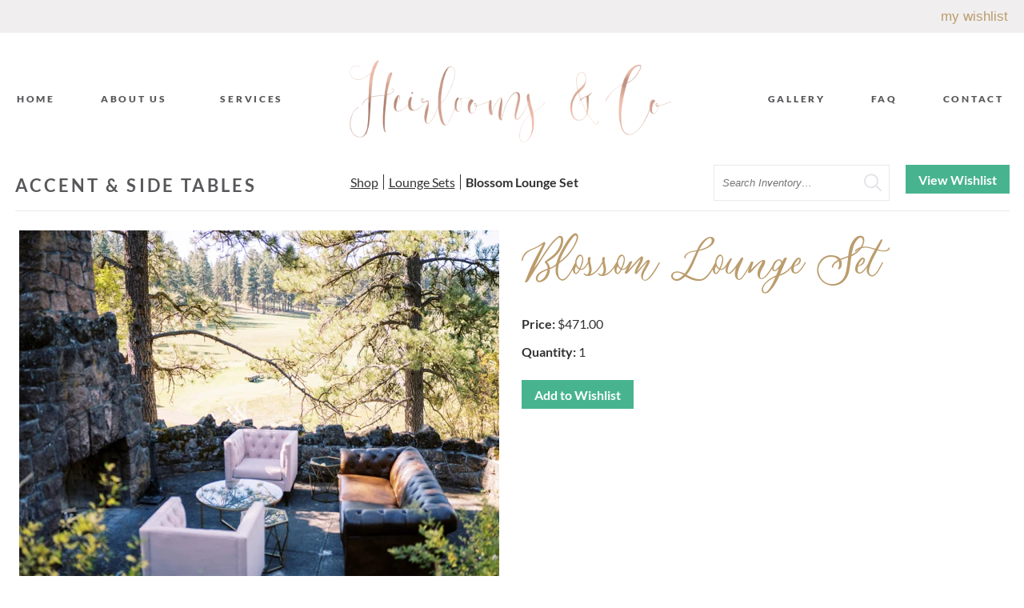

--- FILE ---
content_type: text/html; charset=UTF-8
request_url: https://heirloomsandco.com/shop/item/blossom-lounge-set-430767/
body_size: 17353
content:
<!DOCTYPE html>
<html lang="en-US"
	    xmlns="https://www.w3.org/1999/xhtml"
	    xmlns:og="https://ogp.me/ns#" 
	    xmlns:fb="http://www.facebook.com/2008/fbml" prefix="og: https://ogp.me/ns#">
<head>
	<meta charset="UTF-8">
	<meta name="viewport" content="width=device-width, initial-scale=1.0, viewport-fit=cover" />			<style>img:is([sizes="auto" i], [sizes^="auto," i]) { contain-intrinsic-size: 3000px 1500px }</style>
	
<!-- Search Engine Optimization by Rank Math PRO - https://rankmath.com/ -->
<title>Blossom Lounge Set  - Heirlooms and Co.</title>
<meta name="robots" content="follow, index"/>
<meta property="og:locale" content="en_US" />
<meta property="og:type" content="article" />
<meta property="og:description" content="Accent &amp; Side Tables Shop Lounge Sets Blossom Lounge Set  Search View Wishlist Blossom Lounge Set  Price: $471.00 Quantity: 1 Add to Wishlist Kit Contains Blossom Blush Club Chair Seraglio Sofa Glam Accent Table Glam Side Table" />
<meta property="og:site_name" content="Heirlooms and Co." />
<meta property="article:publisher" content="https://www.facebook.com/heirloomsandco" />
<meta property="og:image" content="https://heirloomsandco.com/wp-content/uploads/2022/09/logo-tr-taller-1.png" />
<meta property="og:image:secure_url" content="https://heirloomsandco.com/wp-content/uploads/2022/09/logo-tr-taller-1.png" />
<meta property="og:image:width" content="535" />
<meta property="og:image:height" content="250" />
<meta property="og:image:alt" content="Shop" />
<meta property="og:image:type" content="image/png" />
<meta property="article:published_time" content="2025-11-19T02:13:16-06:00" />
<meta name="twitter:card" content="summary_large_image" />
<meta name="twitter:description" content="Accent &amp; Side Tables Shop Lounge Sets Blossom Lounge Set  Search View Wishlist Blossom Lounge Set  Price: $471.00 Quantity: 1 Add to Wishlist Kit Contains Blossom Blush Club Chair Seraglio Sofa Glam Accent Table Glam Side Table" />
<meta name="twitter:image" content="https://heirloomsandco.com/wp-content/uploads/2022/09/logo-tr-taller-1.png" />
<script type="application/ld+json" class="rank-math-schema-pro">{"@context":"https://schema.org","@graph":[{"@type":["LocalBusiness","Organization"],"@id":"https://heirloomsandco.com/#organization","name":"Heirlooms &amp; Co","url":"https://heirloomsandco.com","sameAs":["https://www.facebook.com/heirloomsandco","https://www.instagram.com/heirloomsandco/"],"logo":{"@type":"ImageObject","@id":"https://heirloomsandco.com/#logo","url":"https://heirloomsandco.com/wp-content/uploads/2022/09/logo-tr-taller-1.png","contentUrl":"https://heirloomsandco.com/wp-content/uploads/2022/09/logo-tr-taller-1.png","caption":"Heirlooms and Co.","inLanguage":"en-US","width":"535","height":"250"},"openingHours":["Monday,Tuesday,Wednesday,Thursday,Friday,Saturday,Sunday 09:00-17:00"],"image":{"@id":"https://heirloomsandco.com/#logo"}},{"@type":"WebSite","@id":"https://heirloomsandco.com/#website","url":"https://heirloomsandco.com","name":"Heirlooms and Co.","alternateName":"Heirlooms and Co.","publisher":{"@id":"https://heirloomsandco.com/#organization"},"inLanguage":"en-US"},{"@type":"ImageObject","@id":"https://heirloomsandco.com/wp-content/uploads/2022/09/logo-tr-taller-1.png","url":"https://heirloomsandco.com/wp-content/uploads/2022/09/logo-tr-taller-1.png","width":"535","height":"250","inLanguage":"en-US"},{"@type":"BreadcrumbList","@id":"#breadcrumb","itemListElement":[{"@type":"ListItem","position":"1","item":{"@id":"https://heirloomsandco.com","name":"Home"}},{"@type":"ListItem","position":"2","item":{"@id":"https://heirloomsandco.com/blossom-lounge-set-0/","name":"Shop"}}]},{"@type":"WebPage","@id":"#webpage","url":"","datePublished":"2025-11-19T02:13:16-06:00","dateModified":"2025-11-19T02:13:16-06:00","isPartOf":{"@id":"https://heirloomsandco.com/#website"},"primaryImageOfPage":{"@id":"https://heirloomsandco.com/wp-content/uploads/2022/09/logo-tr-taller-1.png"},"inLanguage":"en-US","breadcrumb":{"@id":"#breadcrumb"}},{"@type":"Person","@id":"https://heirloomsandco.com/author/max/","name":"max","url":"https://heirloomsandco.com/author/max/","image":{"@type":"ImageObject","@id":"https://secure.gravatar.com/avatar/7884580182ef31cd5f970a1de077af96cfe3ce9c5cdfb0b97c0190537c51f1b0?s=96&amp;d=mm&amp;r=g","url":"https://secure.gravatar.com/avatar/7884580182ef31cd5f970a1de077af96cfe3ce9c5cdfb0b97c0190537c51f1b0?s=96&amp;d=mm&amp;r=g","caption":"max","inLanguage":"en-US"},"sameAs":["http://waml.in/doodle-dev/heirloom"],"worksFor":{"@id":"https://heirloomsandco.com/#organization"}},{"@type":"Article","datePublished":"2025-11-19T02:13:16-06:00","dateModified":"2025-11-19T02:13:16-06:00","author":{"@id":"https://heirloomsandco.com/author/max/","name":"max"},"publisher":{"@id":"https://heirloomsandco.com/#organization"},"description":"Elevate your event or wedding with premium rentals from Heirlooms and Co. Shop elegant chairs, tables, linens &amp; lighting for weddings and parties. Call today!","@id":"#richSnippet","isPartOf":{"@id":"#webpage"},"image":{"@id":"https://heirloomsandco.com/wp-content/uploads/2022/09/logo-tr-taller-1.png"},"inLanguage":"en-US","mainEntityOfPage":{"@id":"#webpage"}}]}</script>
<!-- /Rank Math WordPress SEO plugin -->

<link rel="alternate" type="application/rss+xml" title="Heirlooms and Co. &raquo; Feed" href="https://heirloomsandco.com/feed/" />
<link rel="alternate" type="application/rss+xml" title="Heirlooms and Co. &raquo; Comments Feed" href="https://heirloomsandco.com/comments/feed/" />
<meta property='og:type' content='product' /><meta property='og:title' content='Blossom Lounge Set ' /><meta property='product:price:amount' content='471.00' /><meta property='og:url' content='https://heirloomsandco.com/shop/item/blossom-lounge-set-430767/' /><meta property='og:image' content='https://images.rwelephant.com/heirlooms_photo_05a30717e5' /><script type="text/javascript">
/* <![CDATA[ */
window._wpemojiSettings = {"baseUrl":"https:\/\/s.w.org\/images\/core\/emoji\/16.0.1\/72x72\/","ext":".png","svgUrl":"https:\/\/s.w.org\/images\/core\/emoji\/16.0.1\/svg\/","svgExt":".svg","source":{"concatemoji":"https:\/\/heirloomsandco.com\/wp-includes\/js\/wp-emoji-release.min.js?ver=df4028cc90b68b55a9d322b117b9e291"}};
/*! This file is auto-generated */
!function(s,n){var o,i,e;function c(e){try{var t={supportTests:e,timestamp:(new Date).valueOf()};sessionStorage.setItem(o,JSON.stringify(t))}catch(e){}}function p(e,t,n){e.clearRect(0,0,e.canvas.width,e.canvas.height),e.fillText(t,0,0);var t=new Uint32Array(e.getImageData(0,0,e.canvas.width,e.canvas.height).data),a=(e.clearRect(0,0,e.canvas.width,e.canvas.height),e.fillText(n,0,0),new Uint32Array(e.getImageData(0,0,e.canvas.width,e.canvas.height).data));return t.every(function(e,t){return e===a[t]})}function u(e,t){e.clearRect(0,0,e.canvas.width,e.canvas.height),e.fillText(t,0,0);for(var n=e.getImageData(16,16,1,1),a=0;a<n.data.length;a++)if(0!==n.data[a])return!1;return!0}function f(e,t,n,a){switch(t){case"flag":return n(e,"\ud83c\udff3\ufe0f\u200d\u26a7\ufe0f","\ud83c\udff3\ufe0f\u200b\u26a7\ufe0f")?!1:!n(e,"\ud83c\udde8\ud83c\uddf6","\ud83c\udde8\u200b\ud83c\uddf6")&&!n(e,"\ud83c\udff4\udb40\udc67\udb40\udc62\udb40\udc65\udb40\udc6e\udb40\udc67\udb40\udc7f","\ud83c\udff4\u200b\udb40\udc67\u200b\udb40\udc62\u200b\udb40\udc65\u200b\udb40\udc6e\u200b\udb40\udc67\u200b\udb40\udc7f");case"emoji":return!a(e,"\ud83e\udedf")}return!1}function g(e,t,n,a){var r="undefined"!=typeof WorkerGlobalScope&&self instanceof WorkerGlobalScope?new OffscreenCanvas(300,150):s.createElement("canvas"),o=r.getContext("2d",{willReadFrequently:!0}),i=(o.textBaseline="top",o.font="600 32px Arial",{});return e.forEach(function(e){i[e]=t(o,e,n,a)}),i}function t(e){var t=s.createElement("script");t.src=e,t.defer=!0,s.head.appendChild(t)}"undefined"!=typeof Promise&&(o="wpEmojiSettingsSupports",i=["flag","emoji"],n.supports={everything:!0,everythingExceptFlag:!0},e=new Promise(function(e){s.addEventListener("DOMContentLoaded",e,{once:!0})}),new Promise(function(t){var n=function(){try{var e=JSON.parse(sessionStorage.getItem(o));if("object"==typeof e&&"number"==typeof e.timestamp&&(new Date).valueOf()<e.timestamp+604800&&"object"==typeof e.supportTests)return e.supportTests}catch(e){}return null}();if(!n){if("undefined"!=typeof Worker&&"undefined"!=typeof OffscreenCanvas&&"undefined"!=typeof URL&&URL.createObjectURL&&"undefined"!=typeof Blob)try{var e="postMessage("+g.toString()+"("+[JSON.stringify(i),f.toString(),p.toString(),u.toString()].join(",")+"));",a=new Blob([e],{type:"text/javascript"}),r=new Worker(URL.createObjectURL(a),{name:"wpTestEmojiSupports"});return void(r.onmessage=function(e){c(n=e.data),r.terminate(),t(n)})}catch(e){}c(n=g(i,f,p,u))}t(n)}).then(function(e){for(var t in e)n.supports[t]=e[t],n.supports.everything=n.supports.everything&&n.supports[t],"flag"!==t&&(n.supports.everythingExceptFlag=n.supports.everythingExceptFlag&&n.supports[t]);n.supports.everythingExceptFlag=n.supports.everythingExceptFlag&&!n.supports.flag,n.DOMReady=!1,n.readyCallback=function(){n.DOMReady=!0}}).then(function(){return e}).then(function(){var e;n.supports.everything||(n.readyCallback(),(e=n.source||{}).concatemoji?t(e.concatemoji):e.wpemoji&&e.twemoji&&(t(e.twemoji),t(e.wpemoji)))}))}((window,document),window._wpemojiSettings);
/* ]]> */
</script>
<link rel='stylesheet' id='sbi_styles-css' href='https://heirloomsandco.com/wp-content/plugins/instagram-feed/css/sbi-styles.min.css?ver=6.10.0' type='text/css' media='all' />
<style id='wp-emoji-styles-inline-css' type='text/css'>

	img.wp-smiley, img.emoji {
		display: inline !important;
		border: none !important;
		box-shadow: none !important;
		height: 1em !important;
		width: 1em !important;
		margin: 0 0.07em !important;
		vertical-align: -0.1em !important;
		background: none !important;
		padding: 0 !important;
	}
</style>
<style id='classic-theme-styles-inline-css' type='text/css'>
/*! This file is auto-generated */
.wp-block-button__link{color:#fff;background-color:#32373c;border-radius:9999px;box-shadow:none;text-decoration:none;padding:calc(.667em + 2px) calc(1.333em + 2px);font-size:1.125em}.wp-block-file__button{background:#32373c;color:#fff;text-decoration:none}
</style>
<style id='global-styles-inline-css' type='text/css'>
:root{--wp--preset--aspect-ratio--square: 1;--wp--preset--aspect-ratio--4-3: 4/3;--wp--preset--aspect-ratio--3-4: 3/4;--wp--preset--aspect-ratio--3-2: 3/2;--wp--preset--aspect-ratio--2-3: 2/3;--wp--preset--aspect-ratio--16-9: 16/9;--wp--preset--aspect-ratio--9-16: 9/16;--wp--preset--color--black: #000000;--wp--preset--color--cyan-bluish-gray: #abb8c3;--wp--preset--color--white: #ffffff;--wp--preset--color--pale-pink: #f78da7;--wp--preset--color--vivid-red: #cf2e2e;--wp--preset--color--luminous-vivid-orange: #ff6900;--wp--preset--color--luminous-vivid-amber: #fcb900;--wp--preset--color--light-green-cyan: #7bdcb5;--wp--preset--color--vivid-green-cyan: #00d084;--wp--preset--color--pale-cyan-blue: #8ed1fc;--wp--preset--color--vivid-cyan-blue: #0693e3;--wp--preset--color--vivid-purple: #9b51e0;--wp--preset--gradient--vivid-cyan-blue-to-vivid-purple: linear-gradient(135deg,rgba(6,147,227,1) 0%,rgb(155,81,224) 100%);--wp--preset--gradient--light-green-cyan-to-vivid-green-cyan: linear-gradient(135deg,rgb(122,220,180) 0%,rgb(0,208,130) 100%);--wp--preset--gradient--luminous-vivid-amber-to-luminous-vivid-orange: linear-gradient(135deg,rgba(252,185,0,1) 0%,rgba(255,105,0,1) 100%);--wp--preset--gradient--luminous-vivid-orange-to-vivid-red: linear-gradient(135deg,rgba(255,105,0,1) 0%,rgb(207,46,46) 100%);--wp--preset--gradient--very-light-gray-to-cyan-bluish-gray: linear-gradient(135deg,rgb(238,238,238) 0%,rgb(169,184,195) 100%);--wp--preset--gradient--cool-to-warm-spectrum: linear-gradient(135deg,rgb(74,234,220) 0%,rgb(151,120,209) 20%,rgb(207,42,186) 40%,rgb(238,44,130) 60%,rgb(251,105,98) 80%,rgb(254,248,76) 100%);--wp--preset--gradient--blush-light-purple: linear-gradient(135deg,rgb(255,206,236) 0%,rgb(152,150,240) 100%);--wp--preset--gradient--blush-bordeaux: linear-gradient(135deg,rgb(254,205,165) 0%,rgb(254,45,45) 50%,rgb(107,0,62) 100%);--wp--preset--gradient--luminous-dusk: linear-gradient(135deg,rgb(255,203,112) 0%,rgb(199,81,192) 50%,rgb(65,88,208) 100%);--wp--preset--gradient--pale-ocean: linear-gradient(135deg,rgb(255,245,203) 0%,rgb(182,227,212) 50%,rgb(51,167,181) 100%);--wp--preset--gradient--electric-grass: linear-gradient(135deg,rgb(202,248,128) 0%,rgb(113,206,126) 100%);--wp--preset--gradient--midnight: linear-gradient(135deg,rgb(2,3,129) 0%,rgb(40,116,252) 100%);--wp--preset--font-size--small: 13px;--wp--preset--font-size--medium: 20px;--wp--preset--font-size--large: 36px;--wp--preset--font-size--x-large: 42px;--wp--preset--spacing--20: 0.44rem;--wp--preset--spacing--30: 0.67rem;--wp--preset--spacing--40: 1rem;--wp--preset--spacing--50: 1.5rem;--wp--preset--spacing--60: 2.25rem;--wp--preset--spacing--70: 3.38rem;--wp--preset--spacing--80: 5.06rem;--wp--preset--shadow--natural: 6px 6px 9px rgba(0, 0, 0, 0.2);--wp--preset--shadow--deep: 12px 12px 50px rgba(0, 0, 0, 0.4);--wp--preset--shadow--sharp: 6px 6px 0px rgba(0, 0, 0, 0.2);--wp--preset--shadow--outlined: 6px 6px 0px -3px rgba(255, 255, 255, 1), 6px 6px rgba(0, 0, 0, 1);--wp--preset--shadow--crisp: 6px 6px 0px rgba(0, 0, 0, 1);}:where(.is-layout-flex){gap: 0.5em;}:where(.is-layout-grid){gap: 0.5em;}body .is-layout-flex{display: flex;}.is-layout-flex{flex-wrap: wrap;align-items: center;}.is-layout-flex > :is(*, div){margin: 0;}body .is-layout-grid{display: grid;}.is-layout-grid > :is(*, div){margin: 0;}:where(.wp-block-columns.is-layout-flex){gap: 2em;}:where(.wp-block-columns.is-layout-grid){gap: 2em;}:where(.wp-block-post-template.is-layout-flex){gap: 1.25em;}:where(.wp-block-post-template.is-layout-grid){gap: 1.25em;}.has-black-color{color: var(--wp--preset--color--black) !important;}.has-cyan-bluish-gray-color{color: var(--wp--preset--color--cyan-bluish-gray) !important;}.has-white-color{color: var(--wp--preset--color--white) !important;}.has-pale-pink-color{color: var(--wp--preset--color--pale-pink) !important;}.has-vivid-red-color{color: var(--wp--preset--color--vivid-red) !important;}.has-luminous-vivid-orange-color{color: var(--wp--preset--color--luminous-vivid-orange) !important;}.has-luminous-vivid-amber-color{color: var(--wp--preset--color--luminous-vivid-amber) !important;}.has-light-green-cyan-color{color: var(--wp--preset--color--light-green-cyan) !important;}.has-vivid-green-cyan-color{color: var(--wp--preset--color--vivid-green-cyan) !important;}.has-pale-cyan-blue-color{color: var(--wp--preset--color--pale-cyan-blue) !important;}.has-vivid-cyan-blue-color{color: var(--wp--preset--color--vivid-cyan-blue) !important;}.has-vivid-purple-color{color: var(--wp--preset--color--vivid-purple) !important;}.has-black-background-color{background-color: var(--wp--preset--color--black) !important;}.has-cyan-bluish-gray-background-color{background-color: var(--wp--preset--color--cyan-bluish-gray) !important;}.has-white-background-color{background-color: var(--wp--preset--color--white) !important;}.has-pale-pink-background-color{background-color: var(--wp--preset--color--pale-pink) !important;}.has-vivid-red-background-color{background-color: var(--wp--preset--color--vivid-red) !important;}.has-luminous-vivid-orange-background-color{background-color: var(--wp--preset--color--luminous-vivid-orange) !important;}.has-luminous-vivid-amber-background-color{background-color: var(--wp--preset--color--luminous-vivid-amber) !important;}.has-light-green-cyan-background-color{background-color: var(--wp--preset--color--light-green-cyan) !important;}.has-vivid-green-cyan-background-color{background-color: var(--wp--preset--color--vivid-green-cyan) !important;}.has-pale-cyan-blue-background-color{background-color: var(--wp--preset--color--pale-cyan-blue) !important;}.has-vivid-cyan-blue-background-color{background-color: var(--wp--preset--color--vivid-cyan-blue) !important;}.has-vivid-purple-background-color{background-color: var(--wp--preset--color--vivid-purple) !important;}.has-black-border-color{border-color: var(--wp--preset--color--black) !important;}.has-cyan-bluish-gray-border-color{border-color: var(--wp--preset--color--cyan-bluish-gray) !important;}.has-white-border-color{border-color: var(--wp--preset--color--white) !important;}.has-pale-pink-border-color{border-color: var(--wp--preset--color--pale-pink) !important;}.has-vivid-red-border-color{border-color: var(--wp--preset--color--vivid-red) !important;}.has-luminous-vivid-orange-border-color{border-color: var(--wp--preset--color--luminous-vivid-orange) !important;}.has-luminous-vivid-amber-border-color{border-color: var(--wp--preset--color--luminous-vivid-amber) !important;}.has-light-green-cyan-border-color{border-color: var(--wp--preset--color--light-green-cyan) !important;}.has-vivid-green-cyan-border-color{border-color: var(--wp--preset--color--vivid-green-cyan) !important;}.has-pale-cyan-blue-border-color{border-color: var(--wp--preset--color--pale-cyan-blue) !important;}.has-vivid-cyan-blue-border-color{border-color: var(--wp--preset--color--vivid-cyan-blue) !important;}.has-vivid-purple-border-color{border-color: var(--wp--preset--color--vivid-purple) !important;}.has-vivid-cyan-blue-to-vivid-purple-gradient-background{background: var(--wp--preset--gradient--vivid-cyan-blue-to-vivid-purple) !important;}.has-light-green-cyan-to-vivid-green-cyan-gradient-background{background: var(--wp--preset--gradient--light-green-cyan-to-vivid-green-cyan) !important;}.has-luminous-vivid-amber-to-luminous-vivid-orange-gradient-background{background: var(--wp--preset--gradient--luminous-vivid-amber-to-luminous-vivid-orange) !important;}.has-luminous-vivid-orange-to-vivid-red-gradient-background{background: var(--wp--preset--gradient--luminous-vivid-orange-to-vivid-red) !important;}.has-very-light-gray-to-cyan-bluish-gray-gradient-background{background: var(--wp--preset--gradient--very-light-gray-to-cyan-bluish-gray) !important;}.has-cool-to-warm-spectrum-gradient-background{background: var(--wp--preset--gradient--cool-to-warm-spectrum) !important;}.has-blush-light-purple-gradient-background{background: var(--wp--preset--gradient--blush-light-purple) !important;}.has-blush-bordeaux-gradient-background{background: var(--wp--preset--gradient--blush-bordeaux) !important;}.has-luminous-dusk-gradient-background{background: var(--wp--preset--gradient--luminous-dusk) !important;}.has-pale-ocean-gradient-background{background: var(--wp--preset--gradient--pale-ocean) !important;}.has-electric-grass-gradient-background{background: var(--wp--preset--gradient--electric-grass) !important;}.has-midnight-gradient-background{background: var(--wp--preset--gradient--midnight) !important;}.has-small-font-size{font-size: var(--wp--preset--font-size--small) !important;}.has-medium-font-size{font-size: var(--wp--preset--font-size--medium) !important;}.has-large-font-size{font-size: var(--wp--preset--font-size--large) !important;}.has-x-large-font-size{font-size: var(--wp--preset--font-size--x-large) !important;}
:where(.wp-block-post-template.is-layout-flex){gap: 1.25em;}:where(.wp-block-post-template.is-layout-grid){gap: 1.25em;}
:where(.wp-block-columns.is-layout-flex){gap: 2em;}:where(.wp-block-columns.is-layout-grid){gap: 2em;}
:root :where(.wp-block-pullquote){font-size: 1.5em;line-height: 1.6;}
</style>
<link rel='stylesheet' id='elementor-frontend-css' href='https://heirloomsandco.com/wp-content/plugins/elementor/assets/css/frontend.min.css?ver=3.33.1' type='text/css' media='all' />
<link rel='stylesheet' id='widget-menu-anchor-css' href='https://heirloomsandco.com/wp-content/plugins/elementor/assets/css/widget-menu-anchor.min.css?ver=3.33.1' type='text/css' media='all' />
<link rel='stylesheet' id='widget-nav-menu-css' href='https://heirloomsandco.com/wp-content/plugins/elementor-pro/assets/css/widget-nav-menu.min.css?ver=3.33.1' type='text/css' media='all' />
<link rel='stylesheet' id='widget-image-css' href='https://heirloomsandco.com/wp-content/plugins/elementor/assets/css/widget-image.min.css?ver=3.33.1' type='text/css' media='all' />
<link rel='stylesheet' id='e-sticky-css' href='https://heirloomsandco.com/wp-content/plugins/elementor-pro/assets/css/modules/sticky.min.css?ver=3.33.1' type='text/css' media='all' />
<link rel='stylesheet' id='widget-heading-css' href='https://heirloomsandco.com/wp-content/plugins/elementor/assets/css/widget-heading.min.css?ver=3.33.1' type='text/css' media='all' />
<link rel='stylesheet' id='e-animation-shrink-css' href='https://heirloomsandco.com/wp-content/plugins/elementor/assets/lib/animations/styles/e-animation-shrink.min.css?ver=3.33.1' type='text/css' media='all' />
<link rel='stylesheet' id='widget-social-icons-css' href='https://heirloomsandco.com/wp-content/plugins/elementor/assets/css/widget-social-icons.min.css?ver=3.33.1' type='text/css' media='all' />
<link rel='stylesheet' id='e-apple-webkit-css' href='https://heirloomsandco.com/wp-content/plugins/elementor/assets/css/conditionals/apple-webkit.min.css?ver=3.33.1' type='text/css' media='all' />
<link rel='stylesheet' id='widget-icon-list-css' href='https://heirloomsandco.com/wp-content/plugins/elementor/assets/css/widget-icon-list.min.css?ver=3.33.1' type='text/css' media='all' />
<link rel='stylesheet' id='e-motion-fx-css' href='https://heirloomsandco.com/wp-content/plugins/elementor-pro/assets/css/modules/motion-fx.min.css?ver=3.33.1' type='text/css' media='all' />
<link rel='stylesheet' id='elementor-icons-css' href='https://heirloomsandco.com/wp-content/plugins/elementor/assets/lib/eicons/css/elementor-icons.min.css?ver=5.44.0' type='text/css' media='all' />
<link rel='stylesheet' id='elementor-post-5-css' href='https://heirloomsandco.com/wp-content/uploads/elementor/css/post-5.css?ver=1763497483' type='text/css' media='all' />
<link rel='stylesheet' id='sbistyles-css' href='https://heirloomsandco.com/wp-content/plugins/instagram-feed/css/sbi-styles.min.css?ver=6.10.0' type='text/css' media='all' />
<link rel='stylesheet' id='elementor-post-22-css' href='https://heirloomsandco.com/wp-content/uploads/elementor/css/post-22.css?ver=1763497483' type='text/css' media='all' />
<link rel='stylesheet' id='elementor-post-372-css' href='https://heirloomsandco.com/wp-content/uploads/elementor/css/post-372.css?ver=1763497483' type='text/css' media='all' />
<link rel='stylesheet' id='rwe-gallery-css' href='https://heirloomsandco.com/wp-content/plugins/rw-elephant-rental-inventory/lib/assets/css/rw-elephant.min.css?ver=2.3.9' type='text/css' media='all' />
<style id='rwe-gallery-inline-css' type='text/css'>
.rwe-button--primary, a.rwe-button--primary, input[type="submit"].rwe-button--primary, input[type="submit"].rwe-button--primary:disabled:hover{ background-color: #48b48f!important; }.rwe-button--primary:hover, a.rwe-button--primary:hover, input[type="submit"].rwe-button--primary:hover, .rwe-button--primary:focus, a.rwe-button--primary:focus, input[type="submit"].rwe-button--primary:focus,  .rwe-button--primary:active, a.rwe-button--primary:active, input[type="submit"].rwe-button--primary:active{ background-color: #45ad89!important; }.rwe-button--primary, a.rwe-button--primary, input[type="submit"].rwe-button--primary,
				.rwe-button--primary:hover, a.rwe-button--primary:hover, input[type="submit"].rwe-button--primary:hover,
				.rwe-button--primary:focus, a.rwe-button--primary:focus, input[type="submit"].rwe-button--primary:focus{ color: #ffffff!important; }.rwe-button--secondary, a.rwe-button--secondary, input[type="submit"].rwe-button--secondary, input[type="submit"].rwe-button--secondary:disabled:hover{ background-color: #2a95cd!important; }.rwe-button--secondary:hover, a.rwe-button--secondary:hover, input[type="submit"].rwe-button--secondary:hover, .rwe-button--secondary:focus, a.rwe-button--secondary:focus, input[type="submit"].rwe-button--secondary:focus, .rwe-button--secondary:active, a.rwe-button--secondary:active, input[type="submit"].rwe-button--secondary:active{ background-color: #288fc5!important; }.rwe-button--secondary, a.rwe-button--secondary, input[type="submit"].rwe-button--secondary,
				.rwe-button--secondary:hover, a.rwe-button--secondary:hover, input[type="submit"].rwe-button--secondary:hover,
				.rwe-button--secondary:focus, a.rwe-button--secondary:focus, input[type="submit"].rwe-button--secondary:focus{ color: #ffffff!important; }.rwe-inventory__header, .rwe-search__input{ border-color: #eaeaea!important; }.rwe-item__actions .icon svg{ fill: #000000!important; }.rwe-item__actions .icon:hover svg{ fill: #888888!important; }
.rwe-button--primary, a.rwe-button--primary, input[type="submit"].rwe-button--primary, input[type="submit"].rwe-button--primary:disabled:hover{ background-color: #48b48f!important; }.rwe-button--primary:hover, a.rwe-button--primary:hover, input[type="submit"].rwe-button--primary:hover, .rwe-button--primary:focus, a.rwe-button--primary:focus, input[type="submit"].rwe-button--primary:focus,  .rwe-button--primary:active, a.rwe-button--primary:active, input[type="submit"].rwe-button--primary:active{ background-color: #45ad89!important; }.rwe-button--primary, a.rwe-button--primary, input[type="submit"].rwe-button--primary,
				.rwe-button--primary:hover, a.rwe-button--primary:hover, input[type="submit"].rwe-button--primary:hover,
				.rwe-button--primary:focus, a.rwe-button--primary:focus, input[type="submit"].rwe-button--primary:focus{ color: #ffffff!important; }.rwe-button--secondary, a.rwe-button--secondary, input[type="submit"].rwe-button--secondary, input[type="submit"].rwe-button--secondary:disabled:hover{ background-color: #2a95cd!important; }.rwe-button--secondary:hover, a.rwe-button--secondary:hover, input[type="submit"].rwe-button--secondary:hover, .rwe-button--secondary:focus, a.rwe-button--secondary:focus, input[type="submit"].rwe-button--secondary:focus, .rwe-button--secondary:active, a.rwe-button--secondary:active, input[type="submit"].rwe-button--secondary:active{ background-color: #288fc5!important; }.rwe-button--secondary, a.rwe-button--secondary, input[type="submit"].rwe-button--secondary,
				.rwe-button--secondary:hover, a.rwe-button--secondary:hover, input[type="submit"].rwe-button--secondary:hover,
				.rwe-button--secondary:focus, a.rwe-button--secondary:focus, input[type="submit"].rwe-button--secondary:focus{ color: #ffffff!important; }.rwe-inventory__header, .rwe-search__input{ border-color: #eaeaea!important; }.rwe-item__actions .icon svg{ fill: #000000!important; }.rwe-item__actions .icon:hover svg{ fill: #888888!important; }
.rwe-button--primary, a.rwe-button--primary, input[type="submit"].rwe-button--primary, input[type="submit"].rwe-button--primary:disabled:hover{ background-color: #48b48f!important; }.rwe-button--primary:hover, a.rwe-button--primary:hover, input[type="submit"].rwe-button--primary:hover, .rwe-button--primary:focus, a.rwe-button--primary:focus, input[type="submit"].rwe-button--primary:focus,  .rwe-button--primary:active, a.rwe-button--primary:active, input[type="submit"].rwe-button--primary:active{ background-color: #45ad89!important; }.rwe-button--primary, a.rwe-button--primary, input[type="submit"].rwe-button--primary,
				.rwe-button--primary:hover, a.rwe-button--primary:hover, input[type="submit"].rwe-button--primary:hover,
				.rwe-button--primary:focus, a.rwe-button--primary:focus, input[type="submit"].rwe-button--primary:focus{ color: #ffffff!important; }.rwe-button--secondary, a.rwe-button--secondary, input[type="submit"].rwe-button--secondary, input[type="submit"].rwe-button--secondary:disabled:hover{ background-color: #2a95cd!important; }.rwe-button--secondary:hover, a.rwe-button--secondary:hover, input[type="submit"].rwe-button--secondary:hover, .rwe-button--secondary:focus, a.rwe-button--secondary:focus, input[type="submit"].rwe-button--secondary:focus, .rwe-button--secondary:active, a.rwe-button--secondary:active, input[type="submit"].rwe-button--secondary:active{ background-color: #288fc5!important; }.rwe-button--secondary, a.rwe-button--secondary, input[type="submit"].rwe-button--secondary,
				.rwe-button--secondary:hover, a.rwe-button--secondary:hover, input[type="submit"].rwe-button--secondary:hover,
				.rwe-button--secondary:focus, a.rwe-button--secondary:focus, input[type="submit"].rwe-button--secondary:focus{ color: #ffffff!important; }.rwe-inventory__header, .rwe-search__input{ border-color: #eaeaea!important; }.rwe-item__actions .icon svg{ fill: #000000!important; }.rwe-item__actions .icon:hover svg{ fill: #888888!important; }
</style>
<link rel='stylesheet' id='slick-css' href='https://heirloomsandco.com/wp-content/plugins/rw-elephant-rental-inventory/lib/assets/css/slick.min.css?ver=1.8.1' type='text/css' media='all' />
<link rel='stylesheet' id='slick-lightbox-css' href='https://heirloomsandco.com/wp-content/plugins/rw-elephant-rental-inventory/lib/assets/css/slick-lightbox.min.css?ver=0.2.12' type='text/css' media='all' />
<link rel='stylesheet' id='rwe-single-item-css' href='https://heirloomsandco.com/wp-content/plugins/rw-elephant-rental-inventory/lib/assets/css/rw-elephant.min.css?ver=2.3.9' type='text/css' media='all' />
<style id='rwe-single-item-inline-css' type='text/css'>
.rwe-button--primary, a.rwe-button--primary, input[type="submit"].rwe-button--primary, input[type="submit"].rwe-button--primary:disabled:hover{ background-color: #48b48f!important; }.rwe-button--primary:hover, a.rwe-button--primary:hover, input[type="submit"].rwe-button--primary:hover, .rwe-button--primary:focus, a.rwe-button--primary:focus, input[type="submit"].rwe-button--primary:focus,  .rwe-button--primary:active, a.rwe-button--primary:active, input[type="submit"].rwe-button--primary:active{ background-color: #45ad89!important; }.rwe-button--primary, a.rwe-button--primary, input[type="submit"].rwe-button--primary,
				.rwe-button--primary:hover, a.rwe-button--primary:hover, input[type="submit"].rwe-button--primary:hover,
				.rwe-button--primary:focus, a.rwe-button--primary:focus, input[type="submit"].rwe-button--primary:focus{ color: #ffffff!important; }.rwe-button--secondary, a.rwe-button--secondary, input[type="submit"].rwe-button--secondary, input[type="submit"].rwe-button--secondary:disabled:hover{ background-color: #2a95cd!important; }.rwe-button--secondary:hover, a.rwe-button--secondary:hover, input[type="submit"].rwe-button--secondary:hover, .rwe-button--secondary:focus, a.rwe-button--secondary:focus, input[type="submit"].rwe-button--secondary:focus, .rwe-button--secondary:active, a.rwe-button--secondary:active, input[type="submit"].rwe-button--secondary:active{ background-color: #288fc5!important; }.rwe-button--secondary, a.rwe-button--secondary, input[type="submit"].rwe-button--secondary,
				.rwe-button--secondary:hover, a.rwe-button--secondary:hover, input[type="submit"].rwe-button--secondary:hover,
				.rwe-button--secondary:focus, a.rwe-button--secondary:focus, input[type="submit"].rwe-button--secondary:focus{ color: #ffffff!important; }.rwe-inventory__header, .rwe-search__input{ border-color: #eaeaea!important; }.rwe-item__actions .icon svg{ fill: #000000!important; }.rwe-item__actions .icon:hover svg{ fill: #888888!important; }
</style>
<link rel='stylesheet' id='chld_thm_cfg_child-css' href='https://heirloomsandco.com/wp-content/themes/genesis-child/style.css?ver=df4028cc90b68b55a9d322b117b9e291' type='text/css' media='all' />
<link rel='stylesheet' id='pikaday-css' href='https://heirloomsandco.com/wp-content/plugins/rw-elephant-rental-inventory/lib/assets/css/pikaday.min.css?ver=2.0.0' type='text/css' media='all' />
<link rel='stylesheet' id='elementor-gf-local-lato-css' href='https://heirloomsandco.com/wp-content/uploads/elementor/google-fonts/css/lato.css?ver=1742243108' type='text/css' media='all' />
<link rel='stylesheet' id='elementor-gf-local-roboto-css' href='https://heirloomsandco.com/wp-content/uploads/elementor/google-fonts/css/roboto.css?ver=1742243114' type='text/css' media='all' />
<link rel='stylesheet' id='elementor-icons-shared-0-css' href='https://heirloomsandco.com/wp-content/plugins/elementor/assets/lib/font-awesome/css/fontawesome.min.css?ver=5.15.3' type='text/css' media='all' />
<link rel='stylesheet' id='elementor-icons-fa-solid-css' href='https://heirloomsandco.com/wp-content/plugins/elementor/assets/lib/font-awesome/css/solid.min.css?ver=5.15.3' type='text/css' media='all' />
<link rel='stylesheet' id='elementor-icons-fa-brands-css' href='https://heirloomsandco.com/wp-content/plugins/elementor/assets/lib/font-awesome/css/brands.min.css?ver=5.15.3' type='text/css' media='all' />
<script type="text/javascript" src="https://heirloomsandco.com/wp-includes/js/jquery/jquery.min.js?ver=3.7.1" id="jquery-core-js"></script>
<script type="text/javascript" src="https://heirloomsandco.com/wp-includes/js/jquery/jquery-migrate.min.js?ver=3.4.1" id="jquery-migrate-js"></script>
<link rel="https://api.w.org/" href="https://heirloomsandco.com/wp-json/" /><link rel="alternate" title="JSON" type="application/json" href="https://heirloomsandco.com/wp-json/wp/v2/pages/1233" /><link rel="EditURI" type="application/rsd+xml" title="RSD" href="https://heirloomsandco.com/xmlrpc.php?rsd" />

<link rel='shortlink' href='https://heirloomsandco.com/?p=1233' />
<link rel="alternate" title="oEmbed (JSON)" type="application/json+oembed" href="https://heirloomsandco.com/wp-json/oembed/1.0/embed?url=https%3A%2F%2Fheirloomsandco.com%2Fblossom-lounge-set-0%2F" />
<link rel="alternate" title="oEmbed (XML)" type="text/xml+oembed" href="https://heirloomsandco.com/wp-json/oembed/1.0/embed?url=https%3A%2F%2Fheirloomsandco.com%2Fblossom-lounge-set-0%2F&#038;format=xml" />
<link rel="pingback" href="https://heirloomsandco.com/xmlrpc.php" />
<meta name="generator" content="Elementor 3.33.1; features: additional_custom_breakpoints; settings: css_print_method-external, google_font-enabled, font_display-auto">
<style type="text/css">.recentcomments a{display:inline !important;padding:0 !important;margin:0 !important;}</style>			<style>
				.e-con.e-parent:nth-of-type(n+4):not(.e-lazyloaded):not(.e-no-lazyload),
				.e-con.e-parent:nth-of-type(n+4):not(.e-lazyloaded):not(.e-no-lazyload) * {
					background-image: none !important;
				}
				@media screen and (max-height: 1024px) {
					.e-con.e-parent:nth-of-type(n+3):not(.e-lazyloaded):not(.e-no-lazyload),
					.e-con.e-parent:nth-of-type(n+3):not(.e-lazyloaded):not(.e-no-lazyload) * {
						background-image: none !important;
					}
				}
				@media screen and (max-height: 640px) {
					.e-con.e-parent:nth-of-type(n+2):not(.e-lazyloaded):not(.e-no-lazyload),
					.e-con.e-parent:nth-of-type(n+2):not(.e-lazyloaded):not(.e-no-lazyload) * {
						background-image: none !important;
					}
				}
			</style>
			<script type="text/javascript" id="google_gtagjs" src="https://www.googletagmanager.com/gtag/js?id=G-KG8JNVJVN3" async="async"></script>
<script type="text/javascript" id="google_gtagjs-inline">
/* <![CDATA[ */
window.dataLayer = window.dataLayer || [];function gtag(){dataLayer.push(arguments);}gtag('js', new Date());gtag('config', 'G-KG8JNVJVN3', {} );
/* ]]> */
</script>
<link rel="icon" href="https://heirloomsandco.com/wp-content/uploads/2022/09/cropped-heirloom-icon-32x32.png" sizes="32x32" />
<link rel="icon" href="https://heirloomsandco.com/wp-content/uploads/2022/09/cropped-heirloom-icon-192x192.png" sizes="192x192" />
<link rel="apple-touch-icon" href="https://heirloomsandco.com/wp-content/uploads/2022/09/cropped-heirloom-icon-180x180.png" />
<meta name="msapplication-TileImage" content="https://heirloomsandco.com/wp-content/uploads/2022/09/cropped-heirloom-icon-270x270.png" />
		<style type="text/css" id="wp-custom-css">
			.gallery {
  column-count: 3;
  column-gap: 30px;
}
.gallery-item {
    float: none !important;
    margin-top: 0 !important;
    text-align: center;
    width: unset !important;
    margin-bottom: 30px;
}
.gallery-item {
    box-sizing: border-box;
    -webkit-column-break-inside: avoid;
    page-break-inside: avoid;
    break-inside: avoid;
    counter-increment: brick-counter;
}

.gallery-item img {
    border: none !important;
    width: 100%;
    display: block;
}

.gallery br {
    display: none !important;
}
.jp-carousel-info {
    display: none;
}

.rwe-category-list .rwe-grid--items .rwe-grid__item {
	width: 33.333%;
}
.rw-shop-page .rwe-inventory,
.rw-wishlist-page .rwe-inventory {
	max-width: 1243px;
	margin: 0 auto;
}
.rw-wishlist-page .sidebar {
	display: none;
}
.rw-wishlist-page .entry-title {
	display: none;
}


@media (max-width: 1199px){
.cst-hdr .elementor-nav-menu li.menu-item:not(:last-child) {
    margin-right: 10px !important;
}
}
@media (max-width: 1024px){
	.cst-hdr-logo img {
    padding: 5px 0;
    transition: 0.3s ease all;
    width: 350px;
}
	.cst-hdr.elementor-sticky--effects .cst-hdr-logo img {
    padding:0;
    transition: 0.3s ease all;
    width: 250px;
}
}
@media (max-width: 1024px){
	.cst-hdr-logo img {
    padding: 5px 0;
    transition: 0.3s ease all;
    width: 250px;
}
	.cst-hdr.elementor-sticky--effects .cst-hdr-logo img {
    padding:0;
    transition: 0.3s ease all;
    width: 200px;
}
}
@media (max-width: 767px){

.gallery {
    column-count: 2;
    column-gap: 30px;
}
}
@media (max-width: 570px){

.gallery {
    column-count: 1;
    column-gap: 15px;
}
}











		</style>
		</head>
<body class="wp-singular page-template-default page page-id-1233 page-parent page-child parent-pageid-1233 wp-custom-logo wp-theme-genesis wp-child-theme-genesis-child header-full-width content-sidebar rwe-single-item rwe-single-item-430767 elementor-default elementor-template-full-width elementor-kit-5 elementor-page elementor-page-1233 elementor-page-1538 rw-shop-page">
		<header data-elementor-type="header" data-elementor-id="22" class="elementor elementor-22 elementor-location-header" data-elementor-post-type="elementor_library">
					<section class="elementor-section elementor-top-section elementor-element elementor-element-cbb1533 elementor-section-full_width elementor-section-height-default elementor-section-height-default" data-id="cbb1533" data-element_type="section">
						<div class="elementor-container elementor-column-gap-no">
					<div class="elementor-column elementor-col-100 elementor-top-column elementor-element elementor-element-40a4ce5" data-id="40a4ce5" data-element_type="column">
			<div class="elementor-widget-wrap elementor-element-populated">
						<div class="elementor-element elementor-element-2986b86 elementor-widget elementor-widget-menu-anchor" data-id="2986b86" data-element_type="widget" data-widget_type="menu-anchor.default">
				<div class="elementor-widget-container">
							<div class="elementor-menu-anchor" id="top"></div>
						</div>
				</div>
					</div>
		</div>
					</div>
		</section>
				<section class="elementor-section elementor-top-section elementor-element elementor-element-173c8ef elementor-section-full_width cst-hdr elementor-section-height-default elementor-section-height-default" data-id="173c8ef" data-element_type="section" data-settings="{&quot;sticky&quot;:&quot;top&quot;,&quot;sticky_effects_offset&quot;:100,&quot;sticky_on&quot;:[&quot;desktop&quot;,&quot;tablet&quot;,&quot;mobile&quot;],&quot;sticky_offset&quot;:0,&quot;sticky_anchor_link_offset&quot;:0}">
						<div class="elementor-container elementor-column-gap-no">
					<div class="elementor-column elementor-col-100 elementor-top-column elementor-element elementor-element-853478c" data-id="853478c" data-element_type="column">
			<div class="elementor-widget-wrap elementor-element-populated">
						<section class="elementor-section elementor-inner-section elementor-element elementor-element-a7035e0 elementor-section-boxed elementor-section-height-default elementor-section-height-default" data-id="a7035e0" data-element_type="section" data-settings="{&quot;background_background&quot;:&quot;classic&quot;}">
						<div class="elementor-container elementor-column-gap-default">
					<div class="elementor-column elementor-col-100 elementor-inner-column elementor-element elementor-element-d7775fb" data-id="d7775fb" data-element_type="column">
			<div class="elementor-widget-wrap elementor-element-populated">
						<div class="elementor-element elementor-element-21f28ed elementor-align-right elementor-widget__width-auto elementor-widget elementor-widget-button" data-id="21f28ed" data-element_type="widget" data-widget_type="button.default">
				<div class="elementor-widget-container">
									<div class="elementor-button-wrapper">
					<a class="elementor-button elementor-button-link elementor-size-sm" href="https://heirloomsandco.com/wishlists/">
						<span class="elementor-button-content-wrapper">
									<span class="elementor-button-text">my wishlist</span>
					</span>
					</a>
				</div>
								</div>
				</div>
				<div class="elementor-element elementor-element-577ddc4 elementor-widget__width-auto elementor-hidden-desktop elementor-view-default elementor-widget elementor-widget-icon" data-id="577ddc4" data-element_type="widget" data-widget_type="icon.default">
				<div class="elementor-widget-container">
							<div class="elementor-icon-wrapper">
			<a class="elementor-icon" href="#elementor-action%3Aaction%3Dpopup%3Aopen%26settings%3DeyJpZCI6Ijk1OSIsInRvZ2dsZSI6ZmFsc2V9">
			<i aria-hidden="true" class="fas fa-bars"></i>			</a>
		</div>
						</div>
				</div>
					</div>
		</div>
					</div>
		</section>
				<section class="elementor-section elementor-inner-section elementor-element elementor-element-42bd9c4 elementor-section-boxed elementor-section-height-default elementor-section-height-default" data-id="42bd9c4" data-element_type="section">
						<div class="elementor-container elementor-column-gap-default">
					<div class="elementor-column elementor-col-33 elementor-inner-column elementor-element elementor-element-5c1f012 elementor-hidden-tablet elementor-hidden-phone" data-id="5c1f012" data-element_type="column">
			<div class="elementor-widget-wrap elementor-element-populated">
						<div class="elementor-element elementor-element-5a80798 elementor-nav-menu__align-start elementor-nav-menu--dropdown-none elementor-widget elementor-widget-nav-menu" data-id="5a80798" data-element_type="widget" data-settings="{&quot;submenu_icon&quot;:{&quot;value&quot;:&quot;&lt;i class=\&quot;\&quot; aria-hidden=\&quot;true\&quot;&gt;&lt;\/i&gt;&quot;,&quot;library&quot;:&quot;&quot;},&quot;layout&quot;:&quot;horizontal&quot;}" data-widget_type="nav-menu.default">
				<div class="elementor-widget-container">
								<nav aria-label="Menu" class="elementor-nav-menu--main elementor-nav-menu__container elementor-nav-menu--layout-horizontal e--pointer-framed e--animation-fade">
				<ul id="menu-1-5a80798" class="elementor-nav-menu"><li class="menu-item menu-item-type-post_type menu-item-object-page menu-item-home menu-item-35"><a class="elementor-item" href="https://heirloomsandco.com/" itemprop="url">Home</a></li>
<li class="menu-item menu-item-type-custom menu-item-object-custom menu-item-has-children menu-item-1322"><a class="elementor-item elementor-item-anchor" href="#" itemprop="url">About Us</a>
<ul class="sub-menu elementor-nav-menu--dropdown">
	<li class="menu-item menu-item-type-post_type menu-item-object-page menu-item-1321"><a class="elementor-sub-item" href="https://heirloomsandco.com/about/" itemprop="url">About</a></li>
	<li class="menu-item menu-item-type-post_type menu-item-object-page menu-item-1328"><a class="elementor-sub-item" href="https://heirloomsandco.com/our-team/" itemprop="url">Our Team</a></li>
</ul>
</li>
<li class="menu-item menu-item-type-custom menu-item-object-custom current-menu-ancestor current-menu-parent menu-item-has-children menu-item-37"><a class="elementor-item elementor-item-anchor" href="#url" itemprop="url">Services</a>
<ul class="sub-menu elementor-nav-menu--dropdown">
	<li class="menu-item menu-item-type-post_type menu-item-object-page current-menu-item page_item page-item-1233 current_page_item menu-item-1254"><a class="elementor-sub-item elementor-item-active" href="https://heirloomsandco.com/shop/" aria-current="page" itemprop="url">Rentals</a></li>
	<li class="menu-item menu-item-type-post_type menu-item-object-page menu-item-39"><a class="elementor-sub-item" href="https://heirloomsandco.com/packages/" itemprop="url">Packages</a></li>
	<li class="menu-item menu-item-type-post_type menu-item-object-page menu-item-1311"><a class="elementor-sub-item" href="https://heirloomsandco.com/signage/" itemprop="url">Signage</a></li>
	<li class="menu-item menu-item-type-post_type menu-item-object-page menu-item-1312"><a class="elementor-sub-item" href="https://heirloomsandco.com/event-design/" itemprop="url">Event Design</a></li>
</ul>
</li>
</ul>			</nav>
						<nav class="elementor-nav-menu--dropdown elementor-nav-menu__container" aria-hidden="true">
				<ul id="menu-2-5a80798" class="elementor-nav-menu"><li class="menu-item menu-item-type-post_type menu-item-object-page menu-item-home menu-item-35"><a class="elementor-item" href="https://heirloomsandco.com/" itemprop="url" tabindex="-1">Home</a></li>
<li class="menu-item menu-item-type-custom menu-item-object-custom menu-item-has-children menu-item-1322"><a class="elementor-item elementor-item-anchor" href="#" itemprop="url" tabindex="-1">About Us</a>
<ul class="sub-menu elementor-nav-menu--dropdown">
	<li class="menu-item menu-item-type-post_type menu-item-object-page menu-item-1321"><a class="elementor-sub-item" href="https://heirloomsandco.com/about/" itemprop="url" tabindex="-1">About</a></li>
	<li class="menu-item menu-item-type-post_type menu-item-object-page menu-item-1328"><a class="elementor-sub-item" href="https://heirloomsandco.com/our-team/" itemprop="url" tabindex="-1">Our Team</a></li>
</ul>
</li>
<li class="menu-item menu-item-type-custom menu-item-object-custom current-menu-ancestor current-menu-parent menu-item-has-children menu-item-37"><a class="elementor-item elementor-item-anchor" href="#url" itemprop="url" tabindex="-1">Services</a>
<ul class="sub-menu elementor-nav-menu--dropdown">
	<li class="menu-item menu-item-type-post_type menu-item-object-page current-menu-item page_item page-item-1233 current_page_item menu-item-1254"><a class="elementor-sub-item elementor-item-active" href="https://heirloomsandco.com/shop/" aria-current="page" itemprop="url" tabindex="-1">Rentals</a></li>
	<li class="menu-item menu-item-type-post_type menu-item-object-page menu-item-39"><a class="elementor-sub-item" href="https://heirloomsandco.com/packages/" itemprop="url" tabindex="-1">Packages</a></li>
	<li class="menu-item menu-item-type-post_type menu-item-object-page menu-item-1311"><a class="elementor-sub-item" href="https://heirloomsandco.com/signage/" itemprop="url" tabindex="-1">Signage</a></li>
	<li class="menu-item menu-item-type-post_type menu-item-object-page menu-item-1312"><a class="elementor-sub-item" href="https://heirloomsandco.com/event-design/" itemprop="url" tabindex="-1">Event Design</a></li>
</ul>
</li>
</ul>			</nav>
						</div>
				</div>
					</div>
		</div>
				<div class="elementor-column elementor-col-33 elementor-inner-column elementor-element elementor-element-a2fc277" data-id="a2fc277" data-element_type="column">
			<div class="elementor-widget-wrap elementor-element-populated">
						<div class="elementor-element elementor-element-176d355 cst-hdr-logo elementor-widget elementor-widget-theme-site-logo elementor-widget-image" data-id="176d355" data-element_type="widget" data-widget_type="theme-site-logo.default">
				<div class="elementor-widget-container">
											<a href="https://heirloomsandco.com">
			<img width="535" height="139" src="https://heirloomsandco.com/wp-content/uploads/2021/05/logo-tr.png" class="attachment-full size-full wp-image-441" alt="" srcset="https://heirloomsandco.com/wp-content/uploads/2021/05/logo-tr.png 535w, https://heirloomsandco.com/wp-content/uploads/2021/05/logo-tr-300x78.png 300w" sizes="(max-width: 535px) 100vw, 535px" />				</a>
											</div>
				</div>
					</div>
		</div>
				<div class="elementor-column elementor-col-33 elementor-inner-column elementor-element elementor-element-5deccb1 elementor-hidden-tablet elementor-hidden-phone" data-id="5deccb1" data-element_type="column">
			<div class="elementor-widget-wrap elementor-element-populated">
						<div class="elementor-element elementor-element-c4d4349 elementor-nav-menu__align-end elementor-nav-menu--dropdown-none elementor-widget elementor-widget-nav-menu" data-id="c4d4349" data-element_type="widget" data-settings="{&quot;submenu_icon&quot;:{&quot;value&quot;:&quot;&lt;i class=\&quot;\&quot; aria-hidden=\&quot;true\&quot;&gt;&lt;\/i&gt;&quot;,&quot;library&quot;:&quot;&quot;},&quot;layout&quot;:&quot;horizontal&quot;}" data-widget_type="nav-menu.default">
				<div class="elementor-widget-container">
								<nav aria-label="Menu" class="elementor-nav-menu--main elementor-nav-menu__container elementor-nav-menu--layout-horizontal e--pointer-framed e--animation-fade">
				<ul id="menu-1-c4d4349" class="elementor-nav-menu"><li class="menu-item menu-item-type-post_type menu-item-object-post menu-item-1320"><a class="elementor-item" href="https://heirloomsandco.com/blog/gallery-1/" itemprop="url">Gallery</a></li>
<li class="menu-item menu-item-type-post_type menu-item-object-page menu-item-41"><a class="elementor-item" href="https://heirloomsandco.com/faq/" itemprop="url">FAQ</a></li>
<li class="menu-item menu-item-type-post_type menu-item-object-page menu-item-42"><a class="elementor-item" href="https://heirloomsandco.com/contact/" itemprop="url">Contact</a></li>
</ul>			</nav>
						<nav class="elementor-nav-menu--dropdown elementor-nav-menu__container" aria-hidden="true">
				<ul id="menu-2-c4d4349" class="elementor-nav-menu"><li class="menu-item menu-item-type-post_type menu-item-object-post menu-item-1320"><a class="elementor-item" href="https://heirloomsandco.com/blog/gallery-1/" itemprop="url" tabindex="-1">Gallery</a></li>
<li class="menu-item menu-item-type-post_type menu-item-object-page menu-item-41"><a class="elementor-item" href="https://heirloomsandco.com/faq/" itemprop="url" tabindex="-1">FAQ</a></li>
<li class="menu-item menu-item-type-post_type menu-item-object-page menu-item-42"><a class="elementor-item" href="https://heirloomsandco.com/contact/" itemprop="url" tabindex="-1">Contact</a></li>
</ul>			</nav>
						</div>
				</div>
					</div>
		</div>
					</div>
		</section>
					</div>
		</div>
					</div>
		</section>
				</header>
		
<div class="rwe-inventory rwe-inventory--item-single">

	
<header class="rwe-inventory__header">

	<div class="rw-inv-heading">
		<h1><h3 class="rwe-item__title">Accent &amp; Side Tables</h3></h1>
	</div>


		<nav class="rwe-breadcrumb" role="navigation" aria-label="Breadcrumb">
		<ol class="rwe-breadcrumb__list">
			<li class="rwe-breadcrumb__item">
						<a href="https://heirloomsandco.com/shop/">Shop</a>
					</li><li class="rwe-breadcrumb__item">
						<a href="https://heirloomsandco.com/shop/lounge-sets">Lounge Sets</a>
					</li><li class="rwe-breadcrumb__item">
						<a href="" aria-current="page">Blossom Lounge Set </a>
					</li>		</ol>
	</nav>
	
	<div class="rwe-actions">

		
			<form class="rwe-search" role="search" method="" action="" _lpchecked="1">
				<div class="rwe-search__content">
					<label class="rwe-search__label" for="search">Search</label>
					<input class="text-input rwe-search__input" id="search" name="search" type="text" aria-label="search text" placeholder="Search Inventory…" value="">
					<input type="hidden" id="search_inventory" name="search_inventory" value="57ec803d37" /><input type="hidden" name="_wp_http_referer" value="/shop/item/blossom-lounge-set-430767/" />					<input class="rwe-search__button" type="submit" value="Search">
				</div>
			</form>

			<nav class="rwe-nav" role="navigation"><a href="https://heirloomsandco.com/wishlists/" class="rwe-button rwe-button--primary" title="View Wishlist">View Wishlist</a></nav>
	</div>

	
</header>


	<div class="rwe-inventory__main">

		<div class="rwe-single rwe-single--default">

				<div class="rwe-single__gallery">

		<!-- Preloader -->
		<div class="rwe-circle-preloader">
			<div class="rwe-circle-preloader1 rwe-circle-preloader-child"></div>
			<div class="rwe-circle-preloader2 rwe-circle-preloader-child"></div>
			<div class="rwe-circle-preloader3 rwe-circle-preloader-child"></div>
			<div class="rwe-circle-preloader4 rwe-circle-preloader-child"></div>
			<div class="rwe-circle-preloader5 rwe-circle-preloader-child"></div>
			<div class="rwe-circle-preloader6 rwe-circle-preloader-child"></div>
			<div class="rwe-circle-preloader7 rwe-circle-preloader-child"></div>
			<div class="rwe-circle-preloader8 rwe-circle-preloader-child"></div>
			<div class="rwe-circle-preloader9 rwe-circle-preloader-child"></div>
			<div class="rwe-circle-preloader10 rwe-circle-preloader-child"></div>
			<div class="rwe-circle-preloader11 rwe-circle-preloader-child"></div>
			<div class="rwe-circle-preloader12 rwe-circle-preloader-child"></div>
		</div>

		<div class="rwe-gallery" style="opacity: 0; height: 0;">
			<div class="rwe-gallery__for slider">
				<div class="rwe-gallery__item">
									<a href="https://images.rwelephant.com/heirlooms_photo_05a30717e5" target="_blank" rel="noopener">
										<img decoding="async" src="https://ik.imagekit.io/rwelephant/tr:h-600,w-600,c-at_max,bg-FFFFFF00/heirlooms_photo_05a30717e5" alt="heirlooms photo 05a30717e5" title="Shop 13">
									</a>
								</div>			</div>

			<nav class="rwe-gallery__nav slider">
				<div class="rwe-gallery__thumb"><img decoding="async" src="https://ik.imagekit.io/rwelephant/tr:h-320,w-320,bg-FFFFFF00/heirlooms_photo_05a30717e5" alt="heirlooms photo 05a30717e5" title="Shop 14"></div>			</nav>
		</div>

	</div>

	
	<div class="rwe-single__data">
		<div class="rwe-data">

			<h2 class="rwe-data__title">Blossom Lounge Set </h2>
		<p class="rwe-data__price">
				<span class="rwe-data__label">
				Price:
			</span>
		$471.00				</p>

		
		<p class="rwe-data__quantity">
				<span class="rwe-data__label">
				Quantity:
			</span>
		1				</p>

		<div class="rwe-data__actions">
			<a href="#" class="js-add-to-wishlist add-to-wishlist rwe-button rwe-button--primary" data-itemID="430767" data-wishlistQuantity="1" data-wishlistAddText="Add to Wishlist" data-wishlistRemoveText="Remove from Wishlist"><div class="rwe-circle-preloader">
		<div class="rwe-circle-preloader1 rwe-circle-preloader-child"></div>
		<div class="rwe-circle-preloader2 rwe-circle-preloader-child"></div>
		<div class="rwe-circle-preloader3 rwe-circle-preloader-child"></div>
		<div class="rwe-circle-preloader4 rwe-circle-preloader-child"></div>
		<div class="rwe-circle-preloader5 rwe-circle-preloader-child"></div>
		<div class="rwe-circle-preloader6 rwe-circle-preloader-child"></div>
		<div class="rwe-circle-preloader7 rwe-circle-preloader-child"></div>
		<div class="rwe-circle-preloader8 rwe-circle-preloader-child"></div>
		<div class="rwe-circle-preloader9 rwe-circle-preloader-child"></div>
		<div class="rwe-circle-preloader10 rwe-circle-preloader-child"></div>
		<div class="rwe-circle-preloader11 rwe-circle-preloader-child"></div>
		<div class="rwe-circle-preloader12 rwe-circle-preloader-child"></div>
	</div><span class="text">Add to Wishlist</span></a>
		</div>
		</div>
	</div>

	
	<div class="rwe-single__kit-contains">

		<div class="rwe-contains">

			<h3 class="rwe-contains__heading">Kit Contains</h3>
			<div class="rwe-contains__list">

				<div class="rwe-grid rwe-grid--items">

					
<div class="rwe-grid__item">

	<div class="rwe-item">

		
		<a class="rwe-item__link" href="https://heirloomsandco.com/shop/item/blossom-blush-club-chair-154019/" title="Blossom Blush Club Chair">

			<div class="rwe-item__image "><img decoding="async" src="https://ik.imagekit.io/rwelephant/tr:h-320,w-320,cm-pad_resize,bg-FFFFFF00/heirlooms_photo_a8df6f1a45" class="rwe-thumbnail" alt="heirlooms photo a8df6f1a45" title="Shop 15"></div><h3 class="rwe-item__title">Blossom Blush Club Chair</h3>
		</a>

		
	</div>

</div>

<div class="rwe-grid__item">

	<div class="rwe-item">

		
		<a class="rwe-item__link" href="https://heirloomsandco.com/shop/item/seraglio-sofa-145916/" title="Seraglio Sofa">

			<div class="rwe-item__image "><img decoding="async" src="https://ik.imagekit.io/rwelephant/tr:h-320,w-320,cm-pad_resize,bg-FFFFFF00/heirlooms_photo_5e487b80a7" class="rwe-thumbnail" alt="heirlooms photo 5e487b80a7" title="Shop 16"></div><h3 class="rwe-item__title">Seraglio Sofa</h3>
		</a>

		
	</div>

</div>

<div class="rwe-grid__item">

	<div class="rwe-item">

		
		<a class="rwe-item__link" href="https://heirloomsandco.com/shop/item/glam-accent-table-302048/" title="Glam Accent Table">

			<div class="rwe-item__image "><img decoding="async" src="https://ik.imagekit.io/rwelephant/tr:h-320,w-320,cm-pad_resize,bg-FFFFFF00/heirlooms_photo_b99c05b809" class="rwe-thumbnail" alt="heirlooms photo b99c05b809" title="Shop 17"></div><h3 class="rwe-item__title">Glam Accent Table</h3>
		</a>

		
	</div>

</div>

<div class="rwe-grid__item">

	<div class="rwe-item">

		
		<a class="rwe-item__link" href="https://heirloomsandco.com/shop/item/glam-side-table-302049/" title="Glam Side Table">

			<div class="rwe-item__image "><img decoding="async" src="https://ik.imagekit.io/rwelephant/tr:h-320,w-320,cm-pad_resize,bg-FFFFFF00/heirlooms_photo_742ef4aa6a" class="rwe-thumbnail" alt="heirlooms photo 742ef4aa6a" title="Shop 18"></div><h3 class="rwe-item__title">Glam Side Table</h3>
		</a>

		
	</div>

</div>

				</div>

			</div>

		</div>

	</div>

	
		</div>

		
	</div>

</div>
		<footer data-elementor-type="footer" data-elementor-id="372" class="elementor elementor-372 elementor-location-footer" data-elementor-post-type="elementor_library">
					<section class="elementor-section elementor-top-section elementor-element elementor-element-1e4f686 elementor-section-boxed elementor-section-height-default elementor-section-height-default" data-id="1e4f686" data-element_type="section">
						<div class="elementor-container elementor-column-gap-default">
					<div class="elementor-column elementor-col-100 elementor-top-column elementor-element elementor-element-2a0c956" data-id="2a0c956" data-element_type="column">
			<div class="elementor-widget-wrap elementor-element-populated">
						<div class="elementor-element elementor-element-c3252fe elementor-widget elementor-widget-heading" data-id="c3252fe" data-element_type="widget" data-widget_type="heading.default">
				<div class="elementor-widget-container">
					<h3 class="elementor-heading-title elementor-size-default">Let's Connect!</h3>				</div>
				</div>
				<div class="elementor-element elementor-element-bfc25ea elementor-widget elementor-widget-heading" data-id="bfc25ea" data-element_type="widget" data-widget_type="heading.default">
				<div class="elementor-widget-container">
					<span class="elementor-heading-title elementor-size-default"><a href="https://www.instagram.com/heirloomsandco/" target="_blank">@heirloomsandco</a></span>				</div>
				</div>
				<div class="elementor-element elementor-element-524122f elementor-widget elementor-widget-shortcode" data-id="524122f" data-element_type="widget" data-widget_type="shortcode.default">
				<div class="elementor-widget-container">
							<div class="elementor-shortcode">
<div id="sb_instagram"  class="sbi sbi_mob_col_1 sbi_tab_col_2 sbi_col_3" style="width: 100%;"	 data-feedid="*1"  data-res="auto" data-cols="3" data-colsmobile="1" data-colstablet="2" data-num="3" data-nummobile="" data-item-padding=""	 data-shortcode-atts="{&quot;num&quot;:&quot;3&quot;,&quot;cols&quot;:&quot;3&quot;,&quot;showfollow&quot;:&quot;false&quot;,&quot;showheader&quot;:&quot;false&quot;,&quot;showbutton&quot;:&quot;false&quot;,&quot;cachetime&quot;:30}"  data-postid="1233" data-locatornonce="3badee3cff" data-imageaspectratio="1:1" data-sbi-flags="favorLocal">
	
	<div id="sbi_images" >
		<div class="sbi_item sbi_type_video sbi_new sbi_transition"
	id="sbi_18024448141923755" data-date="1713982619">
	<div class="sbi_photo_wrap">
		<a class="sbi_photo" href="https://www.instagram.com/reel/C6J2W_ZJi-t/" target="_blank" rel="noopener nofollow"
			data-full-res="https://scontent-cdg4-3.cdninstagram.com/v/t51.29350-15/439906491_969775021437178_3921113324401679128_n.jpg?_nc_cat=104&#038;ccb=1-7&#038;_nc_sid=18de74&#038;_nc_ohc=KfppOlwZCxkQ7kNvgG5EmYT&#038;_nc_ht=scontent-cdg4-3.cdninstagram.com&#038;edm=AM6HXa8EAAAA&#038;oh=00_AfAG_yG7db7WpdEA1H8UA3gBWn6x1GOUI-KDOPc1A9_bmA&#038;oe=663080D9"
			data-img-src-set="{&quot;d&quot;:&quot;https:\/\/scontent-cdg4-3.cdninstagram.com\/v\/t51.29350-15\/439906491_969775021437178_3921113324401679128_n.jpg?_nc_cat=104&amp;ccb=1-7&amp;_nc_sid=18de74&amp;_nc_ohc=KfppOlwZCxkQ7kNvgG5EmYT&amp;_nc_ht=scontent-cdg4-3.cdninstagram.com&amp;edm=AM6HXa8EAAAA&amp;oh=00_AfAG_yG7db7WpdEA1H8UA3gBWn6x1GOUI-KDOPc1A9_bmA&amp;oe=663080D9&quot;,&quot;150&quot;:&quot;https:\/\/scontent-cdg4-3.cdninstagram.com\/v\/t51.29350-15\/439906491_969775021437178_3921113324401679128_n.jpg?_nc_cat=104&amp;ccb=1-7&amp;_nc_sid=18de74&amp;_nc_ohc=KfppOlwZCxkQ7kNvgG5EmYT&amp;_nc_ht=scontent-cdg4-3.cdninstagram.com&amp;edm=AM6HXa8EAAAA&amp;oh=00_AfAG_yG7db7WpdEA1H8UA3gBWn6x1GOUI-KDOPc1A9_bmA&amp;oe=663080D9&quot;,&quot;320&quot;:&quot;https:\/\/scontent-cdg4-3.cdninstagram.com\/v\/t51.29350-15\/439906491_969775021437178_3921113324401679128_n.jpg?_nc_cat=104&amp;ccb=1-7&amp;_nc_sid=18de74&amp;_nc_ohc=KfppOlwZCxkQ7kNvgG5EmYT&amp;_nc_ht=scontent-cdg4-3.cdninstagram.com&amp;edm=AM6HXa8EAAAA&amp;oh=00_AfAG_yG7db7WpdEA1H8UA3gBWn6x1GOUI-KDOPc1A9_bmA&amp;oe=663080D9&quot;,&quot;640&quot;:&quot;https:\/\/scontent-cdg4-3.cdninstagram.com\/v\/t51.29350-15\/439906491_969775021437178_3921113324401679128_n.jpg?_nc_cat=104&amp;ccb=1-7&amp;_nc_sid=18de74&amp;_nc_ohc=KfppOlwZCxkQ7kNvgG5EmYT&amp;_nc_ht=scontent-cdg4-3.cdninstagram.com&amp;edm=AM6HXa8EAAAA&amp;oh=00_AfAG_yG7db7WpdEA1H8UA3gBWn6x1GOUI-KDOPc1A9_bmA&amp;oe=663080D9&quot;}">
			<span class="sbi-screenreader">Our team had the best time checking out @fivepinel</span>
						<svg style="color: rgba(255,255,255,1)" class="svg-inline--fa fa-play fa-w-14 sbi_playbtn" aria-label="Play" aria-hidden="true" data-fa-processed="" data-prefix="fa" data-icon="play" role="presentation" xmlns="http://www.w3.org/2000/svg" viewBox="0 0 448 512"><path fill="currentColor" d="M424.4 214.7L72.4 6.6C43.8-10.3 0 6.1 0 47.9V464c0 37.5 40.7 60.1 72.4 41.3l352-208c31.4-18.5 31.5-64.1 0-82.6z"></path></svg>			<img src="https://heirloomsandco.com/wp-content/plugins/instagram-feed/img/placeholder.png" alt="Our team had the best time checking out @fivepinelodge and their beautiful cabins. If you’re looking for a serene and woodys location for your wedding or event we can’t recommend them enough." aria-hidden="true">
		</a>
	</div>
</div><div class="sbi_item sbi_type_image sbi_new sbi_transition"
	id="sbi_18031183786931886" data-date="1712261054">
	<div class="sbi_photo_wrap">
		<a class="sbi_photo" href="https://www.instagram.com/p/C5WjBUJydvs/" target="_blank" rel="noopener nofollow"
			data-full-res="https://scontent-cdg4-2.cdninstagram.com/v/t51.29350-15/435313045_390826877168161_112633713409219515_n.jpg?_nc_cat=109&#038;ccb=1-7&#038;_nc_sid=18de74&#038;_nc_ohc=Ejmwb0EgfzoQ7kNvgFrocGq&#038;_nc_ht=scontent-cdg4-2.cdninstagram.com&#038;edm=AM6HXa8EAAAA&#038;oh=00_AfDUyibL_NWr2OvPBz2JHsNHLT4YOwcCCNSCZ7EpcvbHaw&#038;oe=6630911B"
			data-img-src-set="{&quot;d&quot;:&quot;https:\/\/scontent-cdg4-2.cdninstagram.com\/v\/t51.29350-15\/435313045_390826877168161_112633713409219515_n.jpg?_nc_cat=109&amp;ccb=1-7&amp;_nc_sid=18de74&amp;_nc_ohc=Ejmwb0EgfzoQ7kNvgFrocGq&amp;_nc_ht=scontent-cdg4-2.cdninstagram.com&amp;edm=AM6HXa8EAAAA&amp;oh=00_AfDUyibL_NWr2OvPBz2JHsNHLT4YOwcCCNSCZ7EpcvbHaw&amp;oe=6630911B&quot;,&quot;150&quot;:&quot;https:\/\/scontent-cdg4-2.cdninstagram.com\/v\/t51.29350-15\/435313045_390826877168161_112633713409219515_n.jpg?_nc_cat=109&amp;ccb=1-7&amp;_nc_sid=18de74&amp;_nc_ohc=Ejmwb0EgfzoQ7kNvgFrocGq&amp;_nc_ht=scontent-cdg4-2.cdninstagram.com&amp;edm=AM6HXa8EAAAA&amp;oh=00_AfDUyibL_NWr2OvPBz2JHsNHLT4YOwcCCNSCZ7EpcvbHaw&amp;oe=6630911B&quot;,&quot;320&quot;:&quot;https:\/\/scontent-cdg4-2.cdninstagram.com\/v\/t51.29350-15\/435313045_390826877168161_112633713409219515_n.jpg?_nc_cat=109&amp;ccb=1-7&amp;_nc_sid=18de74&amp;_nc_ohc=Ejmwb0EgfzoQ7kNvgFrocGq&amp;_nc_ht=scontent-cdg4-2.cdninstagram.com&amp;edm=AM6HXa8EAAAA&amp;oh=00_AfDUyibL_NWr2OvPBz2JHsNHLT4YOwcCCNSCZ7EpcvbHaw&amp;oe=6630911B&quot;,&quot;640&quot;:&quot;https:\/\/scontent-cdg4-2.cdninstagram.com\/v\/t51.29350-15\/435313045_390826877168161_112633713409219515_n.jpg?_nc_cat=109&amp;ccb=1-7&amp;_nc_sid=18de74&amp;_nc_ohc=Ejmwb0EgfzoQ7kNvgFrocGq&amp;_nc_ht=scontent-cdg4-2.cdninstagram.com&amp;edm=AM6HXa8EAAAA&amp;oh=00_AfDUyibL_NWr2OvPBz2JHsNHLT4YOwcCCNSCZ7EpcvbHaw&amp;oe=6630911B&quot;}">
			<span class="sbi-screenreader">We spy 🕵️ our natural chargers doing what they do </span>
									<img src="https://heirloomsandco.com/wp-content/plugins/instagram-feed/img/placeholder.png" alt="We spy 🕵️ our natural chargers doing what they do best and adding just the right amount of texture to any tablescape.
.
.
Planning: @curatedmess.co 
Florals: @carolinereusenflowers 
Photography: @michelleallan.photo 
Rentals: @heirloomsandco @ardeneventcollective 
@lilyandcane @greatjonesnw" aria-hidden="true">
		</a>
	</div>
</div><div class="sbi_item sbi_type_carousel sbi_new sbi_transition"
	id="sbi_17952974327767464" data-date="1712083342">
	<div class="sbi_photo_wrap">
		<a class="sbi_photo" href="https://www.instagram.com/p/C5RQD5tvpp6/" target="_blank" rel="noopener nofollow"
			data-full-res="https://scontent-cdg4-3.cdninstagram.com/v/t51.29350-15/435090442_360982493600528_1940211102685433128_n.jpg?_nc_cat=111&#038;ccb=1-7&#038;_nc_sid=18de74&#038;_nc_ohc=NmPFqcuzGWYQ7kNvgGcfUyE&#038;_nc_ht=scontent-cdg4-3.cdninstagram.com&#038;edm=AM6HXa8EAAAA&#038;oh=00_AfDuu3UNbtk9QSjCcKobURAeBqmDPmsuujXfkTs1TDchwA&#038;oe=663073A3"
			data-img-src-set="{&quot;d&quot;:&quot;https:\/\/scontent-cdg4-3.cdninstagram.com\/v\/t51.29350-15\/435090442_360982493600528_1940211102685433128_n.jpg?_nc_cat=111&amp;ccb=1-7&amp;_nc_sid=18de74&amp;_nc_ohc=NmPFqcuzGWYQ7kNvgGcfUyE&amp;_nc_ht=scontent-cdg4-3.cdninstagram.com&amp;edm=AM6HXa8EAAAA&amp;oh=00_AfDuu3UNbtk9QSjCcKobURAeBqmDPmsuujXfkTs1TDchwA&amp;oe=663073A3&quot;,&quot;150&quot;:&quot;https:\/\/scontent-cdg4-3.cdninstagram.com\/v\/t51.29350-15\/435090442_360982493600528_1940211102685433128_n.jpg?_nc_cat=111&amp;ccb=1-7&amp;_nc_sid=18de74&amp;_nc_ohc=NmPFqcuzGWYQ7kNvgGcfUyE&amp;_nc_ht=scontent-cdg4-3.cdninstagram.com&amp;edm=AM6HXa8EAAAA&amp;oh=00_AfDuu3UNbtk9QSjCcKobURAeBqmDPmsuujXfkTs1TDchwA&amp;oe=663073A3&quot;,&quot;320&quot;:&quot;https:\/\/scontent-cdg4-3.cdninstagram.com\/v\/t51.29350-15\/435090442_360982493600528_1940211102685433128_n.jpg?_nc_cat=111&amp;ccb=1-7&amp;_nc_sid=18de74&amp;_nc_ohc=NmPFqcuzGWYQ7kNvgGcfUyE&amp;_nc_ht=scontent-cdg4-3.cdninstagram.com&amp;edm=AM6HXa8EAAAA&amp;oh=00_AfDuu3UNbtk9QSjCcKobURAeBqmDPmsuujXfkTs1TDchwA&amp;oe=663073A3&quot;,&quot;640&quot;:&quot;https:\/\/scontent-cdg4-3.cdninstagram.com\/v\/t51.29350-15\/435090442_360982493600528_1940211102685433128_n.jpg?_nc_cat=111&amp;ccb=1-7&amp;_nc_sid=18de74&amp;_nc_ohc=NmPFqcuzGWYQ7kNvgGcfUyE&amp;_nc_ht=scontent-cdg4-3.cdninstagram.com&amp;edm=AM6HXa8EAAAA&amp;oh=00_AfDuu3UNbtk9QSjCcKobURAeBqmDPmsuujXfkTs1TDchwA&amp;oe=663073A3&quot;}">
			<span class="sbi-screenreader">We love a feature from @weddingchicks 💗
.
.
Planni</span>
			<svg class="svg-inline--fa fa-clone fa-w-16 sbi_lightbox_carousel_icon" aria-hidden="true" aria-label="Clone" data-fa-proƒcessed="" data-prefix="far" data-icon="clone" role="img" xmlns="http://www.w3.org/2000/svg" viewBox="0 0 512 512">
                    <path fill="currentColor" d="M464 0H144c-26.51 0-48 21.49-48 48v48H48c-26.51 0-48 21.49-48 48v320c0 26.51 21.49 48 48 48h320c26.51 0 48-21.49 48-48v-48h48c26.51 0 48-21.49 48-48V48c0-26.51-21.49-48-48-48zM362 464H54a6 6 0 0 1-6-6V150a6 6 0 0 1 6-6h42v224c0 26.51 21.49 48 48 48h224v42a6 6 0 0 1-6 6zm96-96H150a6 6 0 0 1-6-6V54a6 6 0 0 1 6-6h308a6 6 0 0 1 6 6v308a6 6 0 0 1-6 6z"></path>
                </svg>						<img src="https://heirloomsandco.com/wp-content/plugins/instagram-feed/img/placeholder.png" alt="We love a feature from @weddingchicks 💗
.
.
Planning: @theindigobride 
Photography: @elyseyes 
Venue: @juniperpreserveweddings
Floral design: @roots_wild" aria-hidden="true">
		</a>
	</div>
</div>	</div>

	<div id="sbi_load" >

	
	
</div>
		<span class="sbi_resized_image_data" data-feed-id="*1"
		  data-resized="{&quot;18024448141923755&quot;:{&quot;id&quot;:&quot;439906491_969775021437178_3921113324401679128_n&quot;,&quot;ratio&quot;:&quot;0.56&quot;,&quot;sizes&quot;:{&quot;full&quot;:640,&quot;low&quot;:320,&quot;thumb&quot;:150}},&quot;18031183786931886&quot;:{&quot;id&quot;:&quot;435313045_390826877168161_112633713409219515_n&quot;,&quot;ratio&quot;:&quot;0.83&quot;,&quot;sizes&quot;:{&quot;full&quot;:640,&quot;low&quot;:320,&quot;thumb&quot;:150}},&quot;17952974327767464&quot;:{&quot;id&quot;:&quot;435090442_360982493600528_1940211102685433128_n&quot;,&quot;ratio&quot;:&quot;1.00&quot;,&quot;sizes&quot;:{&quot;full&quot;:640,&quot;low&quot;:320,&quot;thumb&quot;:150}}}">
	</span>
	</div>

</div>
						</div>
				</div>
				<div class="elementor-element elementor-element-551b297 elementor-shape-rounded elementor-grid-0 e-grid-align-center elementor-widget elementor-widget-social-icons" data-id="551b297" data-element_type="widget" data-widget_type="social-icons.default">
				<div class="elementor-widget-container">
							<div class="elementor-social-icons-wrapper elementor-grid" role="list">
							<span class="elementor-grid-item" role="listitem">
					<a class="elementor-icon elementor-social-icon elementor-social-icon-facebook-square elementor-animation-shrink elementor-repeater-item-5d79f36" href="https://www.facebook.com/heirloomsandco/?ref=bookmarks" target="_blank">
						<span class="elementor-screen-only">Facebook-square</span>
						<i aria-hidden="true" class="fab fa-facebook-square"></i>					</a>
				</span>
							<span class="elementor-grid-item" role="listitem">
					<a class="elementor-icon elementor-social-icon elementor-social-icon-instagram elementor-animation-shrink elementor-repeater-item-4e250c8" href="https://www.instagram.com/heirloomsandco/" target="_blank">
						<span class="elementor-screen-only">Instagram</span>
						<i aria-hidden="true" class="fab fa-instagram"></i>					</a>
				</span>
					</div>
						</div>
				</div>
					</div>
		</div>
					</div>
		</section>
				<section class="elementor-section elementor-top-section elementor-element elementor-element-0b9a0ee elementor-section-boxed elementor-section-height-default elementor-section-height-default" data-id="0b9a0ee" data-element_type="section" data-settings="{&quot;background_background&quot;:&quot;classic&quot;}">
						<div class="elementor-container elementor-column-gap-default">
					<div class="elementor-column elementor-col-50 elementor-top-column elementor-element elementor-element-e7a6cba" data-id="e7a6cba" data-element_type="column">
			<div class="elementor-widget-wrap elementor-element-populated">
						<div class="elementor-element elementor-element-847643e elementor-widget elementor-widget-theme-site-logo elementor-widget-image" data-id="847643e" data-element_type="widget" data-widget_type="theme-site-logo.default">
				<div class="elementor-widget-container">
											<a href="https://heirloomsandco.com">
			<img width="535" height="139" src="https://heirloomsandco.com/wp-content/uploads/2021/05/logo-tr.png" class="attachment-full size-full wp-image-441" alt="" srcset="https://heirloomsandco.com/wp-content/uploads/2021/05/logo-tr.png 535w, https://heirloomsandco.com/wp-content/uploads/2021/05/logo-tr-300x78.png 300w" sizes="(max-width: 535px) 100vw, 535px" />				</a>
											</div>
				</div>
					</div>
		</div>
				<div class="elementor-column elementor-col-50 elementor-top-column elementor-element elementor-element-494616c" data-id="494616c" data-element_type="column">
			<div class="elementor-widget-wrap elementor-element-populated">
						<div class="elementor-element elementor-element-67f4238 elementor-widget elementor-widget-heading" data-id="67f4238" data-element_type="widget" data-widget_type="heading.default">
				<div class="elementor-widget-container">
					<h3 class="elementor-heading-title elementor-size-default"> Contact Us</h3>				</div>
				</div>
				<div class="elementor-element elementor-element-a3a458a elementor-align-right elementor-mobile-align-center elementor-icon-list--layout-traditional elementor-list-item-link-full_width elementor-widget elementor-widget-icon-list" data-id="a3a458a" data-element_type="widget" data-widget_type="icon-list.default">
				<div class="elementor-widget-container">
							<ul class="elementor-icon-list-items">
							<li class="elementor-icon-list-item">
											<a href="mailto:KIM@HEIRLOOMSANDCO.COM">

											<span class="elementor-icon-list-text">KIM@HEIRLOOMSANDCO.COM</span>
											</a>
									</li>
						</ul>
						</div>
				</div>
				<div class="elementor-element elementor-element-a158b7a elementor-widget elementor-widget-heading" data-id="a158b7a" data-element_type="widget" data-widget_type="heading.default">
				<div class="elementor-widget-container">
					<span class="elementor-heading-title elementor-size-default">BY APPOINTMENT ONLY</span>				</div>
				</div>
				<div class="elementor-element elementor-element-3562728 elementor-widget elementor-widget-text-editor" data-id="3562728" data-element_type="widget" data-widget_type="text-editor.default">
				<div class="elementor-widget-container">
									288 W Sisters Park Dr.<br />
Sisters, OR 97759								</div>
				</div>
				<div class="elementor-element elementor-element-318451d elementor-icon-list--layout-inline elementor-align-right add-dot elementor-mobile-align-center elementor-list-item-link-full_width elementor-widget elementor-widget-icon-list" data-id="318451d" data-element_type="widget" data-widget_type="icon-list.default">
				<div class="elementor-widget-container">
							<ul class="elementor-icon-list-items elementor-inline-items">
							<li class="elementor-icon-list-item elementor-inline-item">
										<span class="elementor-icon-list-text">© 2024 Heirlooms &amp; Co.</span>
									</li>
								<li class="elementor-icon-list-item elementor-inline-item">
											<a href="https://doodledog.com/" target="_blank">

											<span class="elementor-icon-list-text">A DOODLE DOG WEBSITE</span>
											</a>
									</li>
						</ul>
						</div>
				</div>
				<div class="elementor-element elementor-element-6433518 elementor-align-center elementor-widget__width-auto elementor-fixed elementor-widget elementor-widget-button" data-id="6433518" data-element_type="widget" data-settings="{&quot;motion_fx_motion_fx_scrolling&quot;:&quot;yes&quot;,&quot;motion_fx_opacity_effect&quot;:&quot;yes&quot;,&quot;motion_fx_opacity_range&quot;:{&quot;unit&quot;:&quot;%&quot;,&quot;size&quot;:&quot;&quot;,&quot;sizes&quot;:{&quot;start&quot;:10,&quot;end&quot;:14}},&quot;_position&quot;:&quot;fixed&quot;,&quot;motion_fx_opacity_direction&quot;:&quot;out-in&quot;,&quot;motion_fx_opacity_level&quot;:{&quot;unit&quot;:&quot;px&quot;,&quot;size&quot;:10,&quot;sizes&quot;:[]},&quot;motion_fx_devices&quot;:[&quot;desktop&quot;,&quot;tablet&quot;,&quot;mobile&quot;]}" data-widget_type="button.default">
				<div class="elementor-widget-container">
									<div class="elementor-button-wrapper">
					<a class="elementor-button elementor-button-link elementor-size-sm" href="#top">
						<span class="elementor-button-content-wrapper">
						<span class="elementor-button-icon">
				<i aria-hidden="true" class="fas fa-arrow-up"></i>			</span>
								</span>
					</a>
				</div>
								</div>
				</div>
					</div>
		</div>
					</div>
		</section>
				</footer>
		
<script type="speculationrules">
{"prefetch":[{"source":"document","where":{"and":[{"href_matches":"\/*"},{"not":{"href_matches":["\/wp-*.php","\/wp-admin\/*","\/wp-content\/uploads\/*","\/wp-content\/*","\/wp-content\/plugins\/*","\/wp-content\/themes\/genesis-child\/*","\/wp-content\/themes\/genesis\/*","\/*\\?(.+)"]}},{"not":{"selector_matches":"a[rel~=\"nofollow\"]"}},{"not":{"selector_matches":".no-prefetch, .no-prefetch a"}}]},"eagerness":"conservative"}]}
</script>
		<div data-elementor-type="popup" data-elementor-id="959" class="elementor elementor-959 elementor-location-popup" data-elementor-settings="{&quot;entrance_animation&quot;:&quot;slideInRight&quot;,&quot;exit_animation&quot;:&quot;slideInRight&quot;,&quot;entrance_animation_duration&quot;:{&quot;unit&quot;:&quot;px&quot;,&quot;size&quot;:1,&quot;sizes&quot;:[]},&quot;a11y_navigation&quot;:&quot;yes&quot;,&quot;timing&quot;:[]}" data-elementor-post-type="elementor_library">
					<section class="elementor-section elementor-top-section elementor-element elementor-element-2644a90 elementor-section-boxed elementor-section-height-default elementor-section-height-default" data-id="2644a90" data-element_type="section">
						<div class="elementor-container elementor-column-gap-default">
					<div class="elementor-column elementor-col-100 elementor-top-column elementor-element elementor-element-cdccbad" data-id="cdccbad" data-element_type="column">
			<div class="elementor-widget-wrap elementor-element-populated">
						<div class="elementor-element elementor-element-03c579d elementor-widget elementor-widget-nav-menu" data-id="03c579d" data-element_type="widget" data-settings="{&quot;layout&quot;:&quot;dropdown&quot;,&quot;submenu_icon&quot;:{&quot;value&quot;:&quot;&lt;i class=\&quot;fas fa-caret-down\&quot; aria-hidden=\&quot;true\&quot;&gt;&lt;\/i&gt;&quot;,&quot;library&quot;:&quot;fa-solid&quot;}}" data-widget_type="nav-menu.default">
				<div class="elementor-widget-container">
								<nav class="elementor-nav-menu--dropdown elementor-nav-menu__container" aria-hidden="true">
				<ul id="menu-2-03c579d" class="elementor-nav-menu"><li class="menu-item menu-item-type-post_type menu-item-object-page menu-item-home menu-item-44"><a class="elementor-item" href="https://heirloomsandco.com/" itemprop="url" tabindex="-1">Home</a></li>
<li class="menu-item menu-item-type-post_type menu-item-object-page menu-item-45"><a class="elementor-item" href="https://heirloomsandco.com/about/" itemprop="url" tabindex="-1">About</a></li>
<li class="menu-item menu-item-type-custom menu-item-object-custom current-menu-ancestor current-menu-parent menu-item-has-children menu-item-46"><a class="elementor-item elementor-item-anchor" href="#url" itemprop="url" tabindex="-1">Services</a>
<ul class="sub-menu elementor-nav-menu--dropdown">
	<li class="menu-item menu-item-type-post_type menu-item-object-page menu-item-48"><a class="elementor-sub-item" href="https://heirloomsandco.com/packages/" itemprop="url" tabindex="-1">Packages</a></li>
	<li class="menu-item menu-item-type-post_type menu-item-object-page menu-item-49"><a class="elementor-sub-item" href="https://heirloomsandco.com/lettering/" itemprop="url" tabindex="-1">Lettering</a></li>
	<li class="menu-item menu-item-type-post_type menu-item-object-page current-menu-item page_item page-item-1233 current_page_item menu-item-1253"><a class="elementor-sub-item elementor-item-active" href="https://heirloomsandco.com/shop/" aria-current="page" itemprop="url" tabindex="-1">Rentals</a></li>
</ul>
</li>
<li class="menu-item menu-item-type-post_type menu-item-object-page menu-item-50"><a class="elementor-item" href="https://heirloomsandco.com/gallery/" itemprop="url" tabindex="-1">Gallery</a></li>
<li class="menu-item menu-item-type-post_type menu-item-object-page menu-item-51"><a class="elementor-item" href="https://heirloomsandco.com/faq/" itemprop="url" tabindex="-1">FAQ</a></li>
<li class="menu-item menu-item-type-post_type menu-item-object-page menu-item-52"><a class="elementor-item" href="https://heirloomsandco.com/contact/" itemprop="url" tabindex="-1">Contact</a></li>
</ul>			</nav>
						</div>
				</div>
					</div>
		</div>
					</div>
		</section>
				</div>
		<!-- Instagram Feed JS -->
<script type="text/javascript">
var sbiajaxurl = "https://heirloomsandco.com/wp-admin/admin-ajax.php";
</script>
			<script>
				const lazyloadRunObserver = () => {
					const lazyloadBackgrounds = document.querySelectorAll( `.e-con.e-parent:not(.e-lazyloaded)` );
					const lazyloadBackgroundObserver = new IntersectionObserver( ( entries ) => {
						entries.forEach( ( entry ) => {
							if ( entry.isIntersecting ) {
								let lazyloadBackground = entry.target;
								if( lazyloadBackground ) {
									lazyloadBackground.classList.add( 'e-lazyloaded' );
								}
								lazyloadBackgroundObserver.unobserve( entry.target );
							}
						});
					}, { rootMargin: '200px 0px 200px 0px' } );
					lazyloadBackgrounds.forEach( ( lazyloadBackground ) => {
						lazyloadBackgroundObserver.observe( lazyloadBackground );
					} );
				};
				const events = [
					'DOMContentLoaded',
					'elementor/lazyload/observe',
				];
				events.forEach( ( event ) => {
					document.addEventListener( event, lazyloadRunObserver );
				} );
			</script>
			<link rel='stylesheet' id='elementor-post-959-css' href='https://heirloomsandco.com/wp-content/uploads/elementor/css/post-959.css?ver=1763497484' type='text/css' media='all' />
<link rel='stylesheet' id='e-animation-slideInRight-css' href='https://heirloomsandco.com/wp-content/plugins/elementor/assets/lib/animations/styles/slideInRight.min.css?ver=3.33.1' type='text/css' media='all' />
<link rel='stylesheet' id='e-popup-css' href='https://heirloomsandco.com/wp-content/plugins/elementor-pro/assets/css/conditionals/popup.min.css?ver=3.33.1' type='text/css' media='all' />
<script type="text/javascript" src="https://heirloomsandco.com/wp-content/plugins/elementor/assets/js/webpack.runtime.min.js?ver=3.33.1" id="elementor-webpack-runtime-js"></script>
<script type="text/javascript" src="https://heirloomsandco.com/wp-content/plugins/elementor/assets/js/frontend-modules.min.js?ver=3.33.1" id="elementor-frontend-modules-js"></script>
<script type="text/javascript" src="https://heirloomsandco.com/wp-includes/js/jquery/ui/core.min.js?ver=1.13.3" id="jquery-ui-core-js"></script>
<script type="text/javascript" id="elementor-frontend-js-before">
/* <![CDATA[ */
var elementorFrontendConfig = {"environmentMode":{"edit":false,"wpPreview":false,"isScriptDebug":false},"i18n":{"shareOnFacebook":"Share on Facebook","shareOnTwitter":"Share on Twitter","pinIt":"Pin it","download":"Download","downloadImage":"Download image","fullscreen":"Fullscreen","zoom":"Zoom","share":"Share","playVideo":"Play Video","previous":"Previous","next":"Next","close":"Close","a11yCarouselPrevSlideMessage":"Previous slide","a11yCarouselNextSlideMessage":"Next slide","a11yCarouselFirstSlideMessage":"This is the first slide","a11yCarouselLastSlideMessage":"This is the last slide","a11yCarouselPaginationBulletMessage":"Go to slide"},"is_rtl":false,"breakpoints":{"xs":0,"sm":480,"md":768,"lg":1025,"xl":1440,"xxl":1600},"responsive":{"breakpoints":{"mobile":{"label":"Mobile Portrait","value":767,"default_value":767,"direction":"max","is_enabled":true},"mobile_extra":{"label":"Mobile Landscape","value":880,"default_value":880,"direction":"max","is_enabled":false},"tablet":{"label":"Tablet Portrait","value":1024,"default_value":1024,"direction":"max","is_enabled":true},"tablet_extra":{"label":"Tablet Landscape","value":1200,"default_value":1200,"direction":"max","is_enabled":false},"laptop":{"label":"Laptop","value":1366,"default_value":1366,"direction":"max","is_enabled":false},"widescreen":{"label":"Widescreen","value":2400,"default_value":2400,"direction":"min","is_enabled":false}},"hasCustomBreakpoints":false},"version":"3.33.1","is_static":false,"experimentalFeatures":{"additional_custom_breakpoints":true,"theme_builder_v2":true,"home_screen":true,"global_classes_should_enforce_capabilities":true,"e_variables":true,"cloud-library":true,"e_opt_in_v4_page":true,"import-export-customization":true,"e_pro_variables":true},"urls":{"assets":"https:\/\/heirloomsandco.com\/wp-content\/plugins\/elementor\/assets\/","ajaxurl":"https:\/\/heirloomsandco.com\/wp-admin\/admin-ajax.php","uploadUrl":"https:\/\/heirloomsandco.com\/wp-content\/uploads"},"nonces":{"floatingButtonsClickTracking":"ce445575eb"},"swiperClass":"swiper","settings":{"page":[],"editorPreferences":[]},"kit":{"active_breakpoints":["viewport_mobile","viewport_tablet"],"global_image_lightbox":"yes","lightbox_enable_counter":"yes","lightbox_enable_fullscreen":"yes","lightbox_enable_zoom":"yes","lightbox_enable_share":"yes","lightbox_title_src":"title","lightbox_description_src":"description"},"post":{"id":1233,"title":"Blossom%20Lounge%20Set%C2%A0%20-%20Heirlooms%20and%20Co.","excerpt":"","featuredImage":false}};
/* ]]> */
</script>
<script type="text/javascript" src="https://heirloomsandco.com/wp-content/plugins/elementor/assets/js/frontend.min.js?ver=3.33.1" id="elementor-frontend-js"></script>
<script type="text/javascript" src="https://heirloomsandco.com/wp-content/plugins/elementor-pro/assets/lib/smartmenus/jquery.smartmenus.min.js?ver=1.2.1" id="smartmenus-js"></script>
<script type="text/javascript" src="https://heirloomsandco.com/wp-content/plugins/elementor-pro/assets/lib/sticky/jquery.sticky.min.js?ver=3.33.1" id="e-sticky-js"></script>
<script type="text/javascript" src="https://heirloomsandco.com/wp-content/plugins/rw-elephant-rental-inventory/lib/assets/js/rw-elephant.min.js?ver=2.3.9" id="rwe-elephant-gallery-js"></script>
<script type="text/javascript" src="https://heirloomsandco.com/wp-content/plugins/rw-elephant-rental-inventory/lib/assets/js/slick.min.js?ver=1.8.1" id="slick-js"></script>
<script type="text/javascript" src="https://heirloomsandco.com/wp-content/plugins/rw-elephant-rental-inventory/lib/assets/js/slick-lightbox.min.js?ver=0.2.12" id="slick-lightbox-js"></script>
<script type="text/javascript" id="yasr-window-var-js-extra">
/* <![CDATA[ */
var yasrWindowVar = {"siteUrl":"https:\/\/heirloomsandco.com","adminUrl":"https:\/\/heirloomsandco.com\/wp-admin\/","ajaxurl":"https:\/\/heirloomsandco.com\/wp-admin\/admin-ajax.php","visitorStatsEnabled":"yes","ajaxEnabled":"no","loaderHtml":"<div id=\"yasr-loader\" style=\"display: inline-block\">\u00a0 <img src=\"https:\/\/heirloomsandco.com\/wp-content\/plugins\/yet-another-stars-rating\/includes\/img\/loader.gif\" \r\n                 title=\"yasr-loader\" alt=\"yasr-loader\" height=\"16\" width=\"16\"><\/div>","loaderUrl":"https:\/\/heirloomsandco.com\/wp-content\/plugins\/yet-another-stars-rating\/includes\/img\/loader.gif","isUserLoggedIn":"false","isRtl":"false","starSingleForm":"\"star\"","starsPluralForm":"\"stars\"","textAfterVr":"\"[Total: %total_count%  Average: %average%]\"","textRating":"\"Rating\"","textLoadRanking":"\"Loading, please wait\"","textVvStats":"\"out of 5 stars\"","textOrderBy":"\"Order by\"","textMostRated":"\"Most Rated\"","textHighestRated":"\"Highest Rated\"","textLeftColumnHeader":"\"Post\""};
/* ]]> */
</script>
<script type="text/javascript" src="https://heirloomsandco.com/wp-includes/js/dist/vendor/moment.min.js?ver=2.30.1" id="moment-js"></script>
<script type="text/javascript" id="moment-js-after">
/* <![CDATA[ */
moment.updateLocale( 'en_US', {"months":["January","February","March","April","May","June","July","August","September","October","November","December"],"monthsShort":["Jan","Feb","Mar","Apr","May","Jun","Jul","Aug","Sep","Oct","Nov","Dec"],"weekdays":["Sunday","Monday","Tuesday","Wednesday","Thursday","Friday","Saturday"],"weekdaysShort":["Sun","Mon","Tue","Wed","Thu","Fri","Sat"],"week":{"dow":1},"longDateFormat":{"LT":"g:i a","LTS":null,"L":null,"LL":"F j, Y","LLL":"F j, Y g:i a","LLLL":null}} );
/* ]]> */
</script>
<script type="text/javascript" src="https://heirloomsandco.com/wp-content/plugins/rw-elephant-rental-inventory/lib/assets/js/pikaday.min.js?ver=1.6.1" id="pikaday-js"></script>
<script type="text/javascript" id="rwe-elephant-wishlist-js-extra">
/* <![CDATA[ */
var rweWishlistData = {"urlBase":"https:\/\/heirloomsandco.com\/shop\/item\/productID","emptyWishlistText":"You haven't added anything to your wishlist yet. <a href=\"https:\/\/heirloomsandco.com\/shop\/\">Get Started<\/a>"};
/* ]]> */
</script>
<script type="text/javascript" src="https://heirloomsandco.com/wp-content/plugins/rw-elephant-rental-inventory/lib/assets/js/rw-elephant-wishlist.min.js?ver=2.3.9" id="rwe-elephant-wishlist-js"></script>
<script type="text/javascript" id="sbi_scripts-js-extra">
/* <![CDATA[ */
var sb_instagram_js_options = {"font_method":"svg","resized_url":"https:\/\/heirloomsandco.com\/wp-content\/uploads\/sb-instagram-feed-images\/","placeholder":"https:\/\/heirloomsandco.com\/wp-content\/plugins\/instagram-feed\/img\/placeholder.png","ajax_url":"https:\/\/heirloomsandco.com\/wp-admin\/admin-ajax.php"};
/* ]]> */
</script>
<script type="text/javascript" src="https://heirloomsandco.com/wp-content/plugins/instagram-feed/js/sbi-scripts.min.js?ver=6.10.0" id="sbi_scripts-js"></script>
<script type="text/javascript" src="https://heirloomsandco.com/wp-content/plugins/elementor-pro/assets/js/webpack-pro.runtime.min.js?ver=3.33.1" id="elementor-pro-webpack-runtime-js"></script>
<script type="text/javascript" src="https://heirloomsandco.com/wp-includes/js/dist/hooks.min.js?ver=4d63a3d491d11ffd8ac6" id="wp-hooks-js"></script>
<script type="text/javascript" src="https://heirloomsandco.com/wp-includes/js/dist/i18n.min.js?ver=5e580eb46a90c2b997e6" id="wp-i18n-js"></script>
<script type="text/javascript" id="wp-i18n-js-after">
/* <![CDATA[ */
wp.i18n.setLocaleData( { 'text direction\u0004ltr': [ 'ltr' ] } );
/* ]]> */
</script>
<script type="text/javascript" id="elementor-pro-frontend-js-before">
/* <![CDATA[ */
var ElementorProFrontendConfig = {"ajaxurl":"https:\/\/heirloomsandco.com\/wp-admin\/admin-ajax.php","nonce":"c45b098a27","urls":{"assets":"https:\/\/heirloomsandco.com\/wp-content\/plugins\/elementor-pro\/assets\/","rest":"https:\/\/heirloomsandco.com\/wp-json\/"},"settings":{"lazy_load_background_images":true},"popup":{"hasPopUps":true},"shareButtonsNetworks":{"facebook":{"title":"Facebook","has_counter":true},"twitter":{"title":"Twitter"},"linkedin":{"title":"LinkedIn","has_counter":true},"pinterest":{"title":"Pinterest","has_counter":true},"reddit":{"title":"Reddit","has_counter":true},"vk":{"title":"VK","has_counter":true},"odnoklassniki":{"title":"OK","has_counter":true},"tumblr":{"title":"Tumblr"},"digg":{"title":"Digg"},"skype":{"title":"Skype"},"stumbleupon":{"title":"StumbleUpon","has_counter":true},"mix":{"title":"Mix"},"telegram":{"title":"Telegram"},"pocket":{"title":"Pocket","has_counter":true},"xing":{"title":"XING","has_counter":true},"whatsapp":{"title":"WhatsApp"},"email":{"title":"Email"},"print":{"title":"Print"},"x-twitter":{"title":"X"},"threads":{"title":"Threads"}},"facebook_sdk":{"lang":"en_US","app_id":""},"lottie":{"defaultAnimationUrl":"https:\/\/heirloomsandco.com\/wp-content\/plugins\/elementor-pro\/modules\/lottie\/assets\/animations\/default.json"}};
/* ]]> */
</script>
<script type="text/javascript" src="https://heirloomsandco.com/wp-content/plugins/elementor-pro/assets/js/frontend.min.js?ver=3.33.1" id="elementor-pro-frontend-js"></script>
<script type="text/javascript" src="https://heirloomsandco.com/wp-content/plugins/elementor-pro/assets/js/elements-handlers.min.js?ver=3.33.1" id="pro-elements-handlers-js"></script>

</body>
</html>


--- FILE ---
content_type: text/css
request_url: https://heirloomsandco.com/wp-content/uploads/elementor/css/post-5.css?ver=1763497483
body_size: 955
content:
.elementor-kit-5{--e-global-color-primary:#BB9C6C;--e-global-color-secondary:#58585B;--e-global-color-text:#323232;--e-global-color-accent:#F0EEEE;--e-global-color-d607793:#FFFFFF;--e-global-typography-primary-font-family:"Athalia Script DEMO";--e-global-typography-primary-font-size:80px;--e-global-typography-primary-font-weight:normal;--e-global-typography-primary-text-transform:capitalize;--e-global-typography-primary-line-height:91px;--e-global-typography-secondary-font-family:"Lato";--e-global-typography-secondary-font-size:22px;--e-global-typography-secondary-font-weight:700;--e-global-typography-secondary-text-transform:uppercase;--e-global-typography-secondary-line-height:31px;--e-global-typography-secondary-letter-spacing:3.1px;--e-global-typography-text-font-family:"Lato";--e-global-typography-text-font-size:16px;--e-global-typography-text-font-weight:400;--e-global-typography-text-text-transform:none;--e-global-typography-text-font-style:normal;--e-global-typography-text-text-decoration:none;--e-global-typography-text-line-height:38px;--e-global-typography-text-letter-spacing:0.7px;--e-global-typography-accent-font-family:"Roboto";--e-global-typography-accent-font-weight:500;color:var( --e-global-color-text );font-family:"Lato", Sans-serif;font-size:16px;font-weight:400;text-transform:none;font-style:normal;text-decoration:none;}.elementor-kit-5 button,.elementor-kit-5 input[type="button"],.elementor-kit-5 input[type="submit"],.elementor-kit-5 .elementor-button{background-color:var( --e-global-color-d607793 );font-family:"Lato", Sans-serif;font-size:22px;font-weight:700;text-transform:uppercase;line-height:31px;letter-spacing:3.1px;color:var( --e-global-color-primary );padding:0px 0px 0px 0px;}.elementor-kit-5 button:hover,.elementor-kit-5 button:focus,.elementor-kit-5 input[type="button"]:hover,.elementor-kit-5 input[type="button"]:focus,.elementor-kit-5 input[type="submit"]:hover,.elementor-kit-5 input[type="submit"]:focus,.elementor-kit-5 .elementor-button:hover,.elementor-kit-5 .elementor-button:focus{background-color:var( --e-global-color-d607793 );color:var( --e-global-color-text );border-radius:0px 0px 0px 0px;}.elementor-kit-5 e-page-transition{background-color:#FFBC7D;}.elementor-kit-5 p{margin-block-end:20px;}.elementor-kit-5 a{color:var( --e-global-color-text );}.elementor-kit-5 h1{color:var( --e-global-color-primary );font-family:"Athalia Script DEMO", Sans-serif;font-size:80px;font-weight:normal;text-transform:capitalize;line-height:91px;}.elementor-kit-5 h2{color:var( --e-global-color-primary );font-family:"Athalia Script DEMO", Sans-serif;font-size:80px;font-weight:normal;text-transform:capitalize;line-height:91px;}.elementor-kit-5 h3{color:var( --e-global-color-secondary );font-family:"Lato", Sans-serif;font-size:22px;font-weight:700;text-transform:uppercase;font-style:normal;text-decoration:none;line-height:31px;letter-spacing:3.1px;}.elementor-section.elementor-section-boxed > .elementor-container{max-width:1243px;}.e-con{--container-max-width:1243px;}.elementor-widget:not(:last-child){margin-block-end:0px;}.elementor-element{--widgets-spacing:0px 0px;--widgets-spacing-row:0px;--widgets-spacing-column:0px;}{}h1.entry-title{display:var(--page-title-display);}@media(max-width:1024px){.elementor-kit-5{--e-global-typography-primary-font-size:60px;--e-global-typography-primary-line-height:70px;--e-global-typography-secondary-font-size:19px;--e-global-typography-secondary-line-height:30px;--e-global-typography-secondary-letter-spacing:2px;--e-global-typography-text-font-size:15px;--e-global-typography-text-line-height:29px;}.elementor-kit-5 h1{font-size:60px;line-height:70px;}.elementor-kit-5 h2{font-size:60px;line-height:70px;}.elementor-kit-5 h3{font-size:20px;}.elementor-kit-5 button,.elementor-kit-5 input[type="button"],.elementor-kit-5 input[type="submit"],.elementor-kit-5 .elementor-button{font-size:18px;}.elementor-section.elementor-section-boxed > .elementor-container{max-width:1024px;}.e-con{--container-max-width:1024px;}}@media(max-width:767px){.elementor-kit-5{--e-global-typography-primary-font-size:40px;--e-global-typography-primary-line-height:50px;--e-global-typography-secondary-font-size:16px;--e-global-typography-secondary-line-height:26px;}.elementor-kit-5 h1{font-size:40px;line-height:50px;}.elementor-kit-5 h2{font-size:40px;line-height:50px;}.elementor-kit-5 h3{font-size:16px;line-height:26px;}.elementor-section.elementor-section-boxed > .elementor-container{max-width:767px;}.e-con{--container-max-width:767px;}}/* Start custom CSS */*{
    margin: 0;
    padding: 0;
}/* End custom CSS */
/* Start Custom Fonts CSS */@font-face {
	font-family: 'Athalia Script DEMO';
	font-style: normal;
	font-weight: normal;
	font-display: auto;
	src: url('https://heirloomsandco.com/wp-content/uploads/2021/06/AthaliaScriptDEMO.woff2') format('woff2'),
		url('https://heirloomsandco.com/wp-content/uploads/2021/06/AthaliaScriptDEMO.woff') format('woff');
}
/* End Custom Fonts CSS */

--- FILE ---
content_type: text/css
request_url: https://heirloomsandco.com/wp-content/uploads/elementor/css/post-22.css?ver=1763497483
body_size: 2009
content:
.elementor-22 .elementor-element.elementor-element-173c8ef{padding:0px 0px 0px 0px;z-index:99;}.elementor-22 .elementor-element.elementor-element-a7035e0:not(.elementor-motion-effects-element-type-background), .elementor-22 .elementor-element.elementor-element-a7035e0 > .elementor-motion-effects-container > .elementor-motion-effects-layer{background-color:var( --e-global-color-accent );}.elementor-22 .elementor-element.elementor-element-a7035e0 > .elementor-container{max-width:1260px;}.elementor-22 .elementor-element.elementor-element-a7035e0{transition:background 0.3s, border 0.3s, border-radius 0.3s, box-shadow 0.3s;}.elementor-22 .elementor-element.elementor-element-a7035e0 > .elementor-background-overlay{transition:background 0.3s, border-radius 0.3s, opacity 0.3s;}.elementor-bc-flex-widget .elementor-22 .elementor-element.elementor-element-d7775fb.elementor-column .elementor-widget-wrap{align-items:center;}.elementor-22 .elementor-element.elementor-element-d7775fb.elementor-column.elementor-element[data-element_type="column"] > .elementor-widget-wrap.elementor-element-populated{align-content:center;align-items:center;}.elementor-22 .elementor-element.elementor-element-d7775fb.elementor-column > .elementor-widget-wrap{justify-content:flex-end;}.elementor-22 .elementor-element.elementor-element-21f28ed .elementor-button{background-color:var( --e-global-color-accent );font-family:"Winlove", Sans-serif;font-size:17px;font-weight:normal;text-transform:lowercase;line-height:21px;letter-spacing:0px;fill:var( --e-global-color-primary );color:var( --e-global-color-primary );border-radius:0px 0px 0px 0px;padding:0px 0px 0px 0px;}.elementor-22 .elementor-element.elementor-element-21f28ed .elementor-button:hover, .elementor-22 .elementor-element.elementor-element-21f28ed .elementor-button:focus{background-color:var( --e-global-color-accent );color:var( --e-global-color-secondary );}.elementor-22 .elementor-element.elementor-element-21f28ed{width:auto;max-width:auto;}.elementor-22 .elementor-element.elementor-element-21f28ed > .elementor-widget-container{padding:0px 0px 0px 0px;}.elementor-22 .elementor-element.elementor-element-21f28ed .elementor-button:hover svg, .elementor-22 .elementor-element.elementor-element-21f28ed .elementor-button:focus svg{fill:var( --e-global-color-secondary );}.elementor-22 .elementor-element.elementor-element-577ddc4{width:auto;max-width:auto;align-self:center;}.elementor-22 .elementor-element.elementor-element-577ddc4 > .elementor-widget-container{margin:0px 0px -6px 15px;}.elementor-22 .elementor-element.elementor-element-577ddc4 .elementor-icon-wrapper{text-align:center;}.elementor-22 .elementor-element.elementor-element-577ddc4.elementor-view-stacked .elementor-icon{background-color:var( --e-global-color-primary );}.elementor-22 .elementor-element.elementor-element-577ddc4.elementor-view-framed .elementor-icon, .elementor-22 .elementor-element.elementor-element-577ddc4.elementor-view-default .elementor-icon{color:var( --e-global-color-primary );border-color:var( --e-global-color-primary );}.elementor-22 .elementor-element.elementor-element-577ddc4.elementor-view-framed .elementor-icon, .elementor-22 .elementor-element.elementor-element-577ddc4.elementor-view-default .elementor-icon svg{fill:var( --e-global-color-primary );}.elementor-22 .elementor-element.elementor-element-577ddc4.elementor-view-stacked .elementor-icon:hover{background-color:var( --e-global-color-secondary );}.elementor-22 .elementor-element.elementor-element-577ddc4.elementor-view-framed .elementor-icon:hover, .elementor-22 .elementor-element.elementor-element-577ddc4.elementor-view-default .elementor-icon:hover{color:var( --e-global-color-secondary );border-color:var( --e-global-color-secondary );}.elementor-22 .elementor-element.elementor-element-577ddc4.elementor-view-framed .elementor-icon:hover, .elementor-22 .elementor-element.elementor-element-577ddc4.elementor-view-default .elementor-icon:hover svg{fill:var( --e-global-color-secondary );}.elementor-22 .elementor-element.elementor-element-577ddc4 .elementor-icon{font-size:20px;}.elementor-22 .elementor-element.elementor-element-577ddc4 .elementor-icon svg{height:20px;}.elementor-22 .elementor-element.elementor-element-42bd9c4 > .elementor-container{max-width:1278px;}.elementor-22 .elementor-element.elementor-element-42bd9c4{padding:0px 0px 0px 0px;}.elementor-bc-flex-widget .elementor-22 .elementor-element.elementor-element-5c1f012.elementor-column .elementor-widget-wrap{align-items:center;}.elementor-22 .elementor-element.elementor-element-5c1f012.elementor-column.elementor-element[data-element_type="column"] > .elementor-widget-wrap.elementor-element-populated{align-content:center;align-items:center;}.elementor-22 .elementor-element.elementor-element-5a80798 .elementor-nav-menu .elementor-item{font-family:"Lato", Sans-serif;font-size:12px;font-weight:900;text-transform:uppercase;line-height:25px;letter-spacing:2.7px;}.elementor-22 .elementor-element.elementor-element-5a80798 .elementor-nav-menu--main .elementor-item{color:var( --e-global-color-secondary );fill:var( --e-global-color-secondary );padding-left:10px;padding-right:10px;padding-top:11px;padding-bottom:11px;}.elementor-22 .elementor-element.elementor-element-5a80798 .elementor-nav-menu--main .elementor-item:hover,
					.elementor-22 .elementor-element.elementor-element-5a80798 .elementor-nav-menu--main .elementor-item.elementor-item-active,
					.elementor-22 .elementor-element.elementor-element-5a80798 .elementor-nav-menu--main .elementor-item.highlighted,
					.elementor-22 .elementor-element.elementor-element-5a80798 .elementor-nav-menu--main .elementor-item:focus{color:var( --e-global-color-secondary );fill:var( --e-global-color-secondary );}.elementor-22 .elementor-element.elementor-element-5a80798 .elementor-nav-menu--main:not(.e--pointer-framed) .elementor-item:before,
					.elementor-22 .elementor-element.elementor-element-5a80798 .elementor-nav-menu--main:not(.e--pointer-framed) .elementor-item:after{background-color:var( --e-global-color-primary );}.elementor-22 .elementor-element.elementor-element-5a80798 .e--pointer-framed .elementor-item:before,
					.elementor-22 .elementor-element.elementor-element-5a80798 .e--pointer-framed .elementor-item:after{border-color:var( --e-global-color-primary );}.elementor-22 .elementor-element.elementor-element-5a80798 .elementor-nav-menu--main .elementor-item.elementor-item-active{color:var( --e-global-color-secondary );}.elementor-22 .elementor-element.elementor-element-5a80798 .elementor-nav-menu--main:not(.e--pointer-framed) .elementor-item.elementor-item-active:before,
					.elementor-22 .elementor-element.elementor-element-5a80798 .elementor-nav-menu--main:not(.e--pointer-framed) .elementor-item.elementor-item-active:after{background-color:var( --e-global-color-primary );}.elementor-22 .elementor-element.elementor-element-5a80798 .e--pointer-framed .elementor-item.elementor-item-active:before,
					.elementor-22 .elementor-element.elementor-element-5a80798 .e--pointer-framed .elementor-item.elementor-item-active:after{border-color:var( --e-global-color-primary );}.elementor-22 .elementor-element.elementor-element-5a80798 .e--pointer-framed .elementor-item:before{border-width:1px;}.elementor-22 .elementor-element.elementor-element-5a80798 .e--pointer-framed.e--animation-draw .elementor-item:before{border-width:0 0 1px 1px;}.elementor-22 .elementor-element.elementor-element-5a80798 .e--pointer-framed.e--animation-draw .elementor-item:after{border-width:1px 1px 0 0;}.elementor-22 .elementor-element.elementor-element-5a80798 .e--pointer-framed.e--animation-corners .elementor-item:before{border-width:1px 0 0 1px;}.elementor-22 .elementor-element.elementor-element-5a80798 .e--pointer-framed.e--animation-corners .elementor-item:after{border-width:0 1px 1px 0;}.elementor-22 .elementor-element.elementor-element-5a80798 .e--pointer-underline .elementor-item:after,
					 .elementor-22 .elementor-element.elementor-element-5a80798 .e--pointer-overline .elementor-item:before,
					 .elementor-22 .elementor-element.elementor-element-5a80798 .e--pointer-double-line .elementor-item:before,
					 .elementor-22 .elementor-element.elementor-element-5a80798 .e--pointer-double-line .elementor-item:after{height:1px;}.elementor-22 .elementor-element.elementor-element-5a80798{--e-nav-menu-horizontal-menu-item-margin:calc( 37px / 2 );}.elementor-22 .elementor-element.elementor-element-5a80798 .elementor-nav-menu--main:not(.elementor-nav-menu--layout-horizontal) .elementor-nav-menu > li:not(:last-child){margin-bottom:37px;}.elementor-22 .elementor-element.elementor-element-5a80798 .elementor-nav-menu--dropdown a, .elementor-22 .elementor-element.elementor-element-5a80798 .elementor-menu-toggle{color:var( --e-global-color-text );fill:var( --e-global-color-text );}.elementor-22 .elementor-element.elementor-element-5a80798 .elementor-nav-menu--dropdown{background-color:var( --e-global-color-accent );border-radius:0px 0px 0px 0px;}.elementor-22 .elementor-element.elementor-element-5a80798 .elementor-nav-menu--dropdown a:hover,
					.elementor-22 .elementor-element.elementor-element-5a80798 .elementor-nav-menu--dropdown a:focus,
					.elementor-22 .elementor-element.elementor-element-5a80798 .elementor-nav-menu--dropdown a.elementor-item-active,
					.elementor-22 .elementor-element.elementor-element-5a80798 .elementor-nav-menu--dropdown a.highlighted,
					.elementor-22 .elementor-element.elementor-element-5a80798 .elementor-menu-toggle:hover,
					.elementor-22 .elementor-element.elementor-element-5a80798 .elementor-menu-toggle:focus{color:var( --e-global-color-primary );}.elementor-22 .elementor-element.elementor-element-5a80798 .elementor-nav-menu--dropdown a:hover,
					.elementor-22 .elementor-element.elementor-element-5a80798 .elementor-nav-menu--dropdown a:focus,
					.elementor-22 .elementor-element.elementor-element-5a80798 .elementor-nav-menu--dropdown a.elementor-item-active,
					.elementor-22 .elementor-element.elementor-element-5a80798 .elementor-nav-menu--dropdown a.highlighted{background-color:var( --e-global-color-accent );}.elementor-22 .elementor-element.elementor-element-5a80798 .elementor-nav-menu--dropdown a.elementor-item-active{color:var( --e-global-color-primary );background-color:var( --e-global-color-accent );}.elementor-22 .elementor-element.elementor-element-5a80798 .elementor-nav-menu--dropdown .elementor-item, .elementor-22 .elementor-element.elementor-element-5a80798 .elementor-nav-menu--dropdown  .elementor-sub-item{font-family:"Lato", Sans-serif;font-size:15px;font-weight:400;text-transform:capitalize;font-style:normal;text-decoration:none;letter-spacing:1px;}.elementor-22 .elementor-element.elementor-element-5a80798 .elementor-nav-menu--dropdown li:first-child a{border-top-left-radius:0px;border-top-right-radius:0px;}.elementor-22 .elementor-element.elementor-element-5a80798 .elementor-nav-menu--dropdown li:last-child a{border-bottom-right-radius:0px;border-bottom-left-radius:0px;}.elementor-22 .elementor-element.elementor-element-5a80798 .elementor-nav-menu--main > .elementor-nav-menu > li > .elementor-nav-menu--dropdown, .elementor-22 .elementor-element.elementor-element-5a80798 .elementor-nav-menu__container.elementor-nav-menu--dropdown{margin-top:0px !important;}.elementor-22 .elementor-element.elementor-element-176d355{text-align:center;}.elementor-bc-flex-widget .elementor-22 .elementor-element.elementor-element-5deccb1.elementor-column .elementor-widget-wrap{align-items:center;}.elementor-22 .elementor-element.elementor-element-5deccb1.elementor-column.elementor-element[data-element_type="column"] > .elementor-widget-wrap.elementor-element-populated{align-content:center;align-items:center;}.elementor-22 .elementor-element.elementor-element-c4d4349 .elementor-nav-menu .elementor-item{font-family:"Lato", Sans-serif;font-size:12px;font-weight:900;text-transform:uppercase;line-height:25px;letter-spacing:2.7px;}.elementor-22 .elementor-element.elementor-element-c4d4349 .elementor-nav-menu--main .elementor-item{color:var( --e-global-color-secondary );fill:var( --e-global-color-secondary );padding-left:10px;padding-right:10px;padding-top:11px;padding-bottom:11px;}.elementor-22 .elementor-element.elementor-element-c4d4349 .elementor-nav-menu--main .elementor-item:hover,
					.elementor-22 .elementor-element.elementor-element-c4d4349 .elementor-nav-menu--main .elementor-item.elementor-item-active,
					.elementor-22 .elementor-element.elementor-element-c4d4349 .elementor-nav-menu--main .elementor-item.highlighted,
					.elementor-22 .elementor-element.elementor-element-c4d4349 .elementor-nav-menu--main .elementor-item:focus{color:var( --e-global-color-secondary );fill:var( --e-global-color-secondary );}.elementor-22 .elementor-element.elementor-element-c4d4349 .elementor-nav-menu--main:not(.e--pointer-framed) .elementor-item:before,
					.elementor-22 .elementor-element.elementor-element-c4d4349 .elementor-nav-menu--main:not(.e--pointer-framed) .elementor-item:after{background-color:var( --e-global-color-primary );}.elementor-22 .elementor-element.elementor-element-c4d4349 .e--pointer-framed .elementor-item:before,
					.elementor-22 .elementor-element.elementor-element-c4d4349 .e--pointer-framed .elementor-item:after{border-color:var( --e-global-color-primary );}.elementor-22 .elementor-element.elementor-element-c4d4349 .elementor-nav-menu--main .elementor-item.elementor-item-active{color:var( --e-global-color-secondary );}.elementor-22 .elementor-element.elementor-element-c4d4349 .elementor-nav-menu--main:not(.e--pointer-framed) .elementor-item.elementor-item-active:before,
					.elementor-22 .elementor-element.elementor-element-c4d4349 .elementor-nav-menu--main:not(.e--pointer-framed) .elementor-item.elementor-item-active:after{background-color:var( --e-global-color-primary );}.elementor-22 .elementor-element.elementor-element-c4d4349 .e--pointer-framed .elementor-item.elementor-item-active:before,
					.elementor-22 .elementor-element.elementor-element-c4d4349 .e--pointer-framed .elementor-item.elementor-item-active:after{border-color:var( --e-global-color-primary );}.elementor-22 .elementor-element.elementor-element-c4d4349 .e--pointer-framed .elementor-item:before{border-width:1px;}.elementor-22 .elementor-element.elementor-element-c4d4349 .e--pointer-framed.e--animation-draw .elementor-item:before{border-width:0 0 1px 1px;}.elementor-22 .elementor-element.elementor-element-c4d4349 .e--pointer-framed.e--animation-draw .elementor-item:after{border-width:1px 1px 0 0;}.elementor-22 .elementor-element.elementor-element-c4d4349 .e--pointer-framed.e--animation-corners .elementor-item:before{border-width:1px 0 0 1px;}.elementor-22 .elementor-element.elementor-element-c4d4349 .e--pointer-framed.e--animation-corners .elementor-item:after{border-width:0 1px 1px 0;}.elementor-22 .elementor-element.elementor-element-c4d4349 .e--pointer-underline .elementor-item:after,
					 .elementor-22 .elementor-element.elementor-element-c4d4349 .e--pointer-overline .elementor-item:before,
					 .elementor-22 .elementor-element.elementor-element-c4d4349 .e--pointer-double-line .elementor-item:before,
					 .elementor-22 .elementor-element.elementor-element-c4d4349 .e--pointer-double-line .elementor-item:after{height:1px;}.elementor-22 .elementor-element.elementor-element-c4d4349{--e-nav-menu-horizontal-menu-item-margin:calc( 37px / 2 );}.elementor-22 .elementor-element.elementor-element-c4d4349 .elementor-nav-menu--main:not(.elementor-nav-menu--layout-horizontal) .elementor-nav-menu > li:not(:last-child){margin-bottom:37px;}.elementor-theme-builder-content-area{height:400px;}.elementor-location-header:before, .elementor-location-footer:before{content:"";display:table;clear:both;}@media(min-width:768px){.elementor-22 .elementor-element.elementor-element-5c1f012{width:32%;}.elementor-22 .elementor-element.elementor-element-a2fc277{width:35.666%;}.elementor-22 .elementor-element.elementor-element-5deccb1{width:32%;}}@media(max-width:1024px) and (min-width:768px){.elementor-22 .elementor-element.elementor-element-a2fc277{width:100%;}}@media(max-width:1024px){.elementor-22 .elementor-element.elementor-element-5a80798 .elementor-nav-menu--dropdown .elementor-item, .elementor-22 .elementor-element.elementor-element-5a80798 .elementor-nav-menu--dropdown  .elementor-sub-item{font-size:15px;}.elementor-bc-flex-widget .elementor-22 .elementor-element.elementor-element-a2fc277.elementor-column .elementor-widget-wrap{align-items:center;}.elementor-22 .elementor-element.elementor-element-a2fc277.elementor-column.elementor-element[data-element_type="column"] > .elementor-widget-wrap.elementor-element-populated{align-content:center;align-items:center;}.elementor-22 .elementor-element.elementor-element-a2fc277.elementor-column > .elementor-widget-wrap{justify-content:center;}.elementor-22 .elementor-element.elementor-element-176d355{text-align:center;}}/* Start custom CSS for section, class: .elementor-element-cbb1533 */.elementor-22 .elementor-element.elementor-element-cbb1533{
    height: 0px;
}/* End custom CSS */
/* Start custom CSS for nav-menu, class: .elementor-element-5a80798 */.sub-menu {
    left: -31px !important;
    min-width: 167px !important;
}

.sub-menu li a {
    border: none !important;
    text-align: center !important;
    align-items: center;
    justify-content:center;
}/* End custom CSS */
/* Start custom CSS for section, class: .elementor-element-173c8ef */.cst-hdr{
    transition: 0.3s ease all;
}
.cst-hdr.elementor-sticky--effects{
    background: #fff;
    box-shadow: 0 0 10px rgb(0 0 0 / 10%);
}
.cst-hdr-logo img{
    padding: 23px 0 17px;
    transition: 0.3s ease all;
    width:403px;
}
.cst-hdr.elementor-sticky--effects .cst-hdr-logo img{
    padding: 10px 0 10px;
    transition: 0.3s ease all;
    width:300px;
}/* End custom CSS */
/* Start Custom Fonts CSS */@font-face {
	font-family: 'Winlove';
	font-style: normal;
	font-weight: normal;
	font-display: auto;
	src: url('https://heirloomsandco.com/wp-content/uploads/2021/06/Winlove.woff2') format('woff2'),
		url('https://heirloomsandco.com/wp-content/uploads/2021/06/Winlove.woff') format('woff');
}
/* End Custom Fonts CSS */

--- FILE ---
content_type: text/css
request_url: https://heirloomsandco.com/wp-content/uploads/elementor/css/post-372.css?ver=1763497483
body_size: 1620
content:
.elementor-372 .elementor-element.elementor-element-1e4f686 > .elementor-container{max-width:1056px;}.elementor-372 .elementor-element.elementor-element-1e4f686{padding:60px 0px 20px 0px;}.elementor-372 .elementor-element.elementor-element-c3252fe{text-align:center;}.elementor-372 .elementor-element.elementor-element-c3252fe .elementor-heading-title{font-family:"Winlove", Sans-serif;font-size:17px;font-weight:normal;text-transform:none;text-decoration:none;line-height:1.2em;color:var( --e-global-color-text );}.elementor-372 .elementor-element.elementor-element-bfc25ea > .elementor-widget-container{margin:0px 0px 18px 0px;}.elementor-372 .elementor-element.elementor-element-bfc25ea{text-align:center;}.elementor-372 .elementor-element.elementor-element-bfc25ea .elementor-heading-title{font-family:"Lato", Sans-serif;font-size:12px;font-weight:400;text-transform:none;font-style:normal;text-decoration:none;line-height:31px;letter-spacing:3.8px;color:var( --e-global-color-text );}.elementor-372 .elementor-element.elementor-element-551b297{--grid-template-columns:repeat(0, auto);--icon-size:18px;--grid-column-gap:16px;--grid-row-gap:0px;}.elementor-372 .elementor-element.elementor-element-551b297 .elementor-widget-container{text-align:center;}.elementor-372 .elementor-element.elementor-element-551b297 > .elementor-widget-container{margin:39px 0px 0px 0px;}.elementor-372 .elementor-element.elementor-element-551b297 .elementor-social-icon{background-color:var( --e-global-color-d607793 );--icon-padding:0em;}.elementor-372 .elementor-element.elementor-element-551b297 .elementor-social-icon i{color:var( --e-global-color-primary );}.elementor-372 .elementor-element.elementor-element-551b297 .elementor-social-icon svg{fill:var( --e-global-color-primary );}.elementor-372 .elementor-element.elementor-element-551b297 .elementor-social-icon:hover{background-color:var( --e-global-color-d607793 );}.elementor-372 .elementor-element.elementor-element-551b297 .elementor-social-icon:hover i{color:var( --e-global-color-text );}.elementor-372 .elementor-element.elementor-element-551b297 .elementor-social-icon:hover svg{fill:var( --e-global-color-text );}.elementor-372 .elementor-element.elementor-element-0b9a0ee:not(.elementor-motion-effects-element-type-background), .elementor-372 .elementor-element.elementor-element-0b9a0ee > .elementor-motion-effects-container > .elementor-motion-effects-layer{background-color:var( --e-global-color-accent );}.elementor-372 .elementor-element.elementor-element-0b9a0ee > .elementor-container{max-width:1260px;}.elementor-372 .elementor-element.elementor-element-0b9a0ee{border-style:solid;border-width:6px 0px 0px 0px;border-color:var( --e-global-color-primary );transition:background 0.3s, border 0.3s, border-radius 0.3s, box-shadow 0.3s;padding:44px 0px 20px 0px;}.elementor-372 .elementor-element.elementor-element-0b9a0ee, .elementor-372 .elementor-element.elementor-element-0b9a0ee > .elementor-background-overlay{border-radius:0px 0px 0px 0px;}.elementor-372 .elementor-element.elementor-element-0b9a0ee > .elementor-background-overlay{transition:background 0.3s, border-radius 0.3s, opacity 0.3s;}.elementor-bc-flex-widget .elementor-372 .elementor-element.elementor-element-e7a6cba.elementor-column .elementor-widget-wrap{align-items:center;}.elementor-372 .elementor-element.elementor-element-e7a6cba.elementor-column.elementor-element[data-element_type="column"] > .elementor-widget-wrap.elementor-element-populated{align-content:center;align-items:center;}.elementor-372 .elementor-element.elementor-element-847643e{text-align:left;}.elementor-372 .elementor-element.elementor-element-847643e img{width:409px;}.elementor-372 .elementor-element.elementor-element-67f4238 > .elementor-widget-container{padding:0px 0px 5px 0px;}.elementor-372 .elementor-element.elementor-element-67f4238{text-align:right;}.elementor-372 .elementor-element.elementor-element-67f4238 .elementor-heading-title{font-family:"Winlove", Sans-serif;font-size:18px;font-weight:normal;text-transform:none;text-decoration:none;line-height:1.2em;color:var( --e-global-color-primary );}.elementor-372 .elementor-element.elementor-element-a3a458a > .elementor-widget-container{margin:0px 0px 22px 0px;}.elementor-372 .elementor-element.elementor-element-a3a458a .elementor-icon-list-icon i{transition:color 0.3s;}.elementor-372 .elementor-element.elementor-element-a3a458a .elementor-icon-list-icon svg{transition:fill 0.3s;}.elementor-372 .elementor-element.elementor-element-a3a458a{--e-icon-list-icon-size:0px;--icon-vertical-offset:0px;}.elementor-372 .elementor-element.elementor-element-a3a458a .elementor-icon-list-item > .elementor-icon-list-text, .elementor-372 .elementor-element.elementor-element-a3a458a .elementor-icon-list-item > a{font-family:"Lato", Sans-serif;font-size:12px;font-weight:400;text-transform:none;font-style:normal;text-decoration:none;line-height:21px;letter-spacing:3.7px;}.elementor-372 .elementor-element.elementor-element-a3a458a .elementor-icon-list-text{color:var( --e-global-color-text );transition:color 0.3s;}.elementor-372 .elementor-element.elementor-element-a3a458a .elementor-icon-list-item:hover .elementor-icon-list-text{color:var( --e-global-color-primary );}.elementor-372 .elementor-element.elementor-element-a158b7a{text-align:right;}.elementor-372 .elementor-element.elementor-element-a158b7a .elementor-heading-title{font-family:"Lato", Sans-serif;font-size:12px;font-weight:400;text-transform:none;font-style:normal;text-decoration:none;line-height:21px;letter-spacing:1.4px;color:var( --e-global-color-text );}.elementor-372 .elementor-element.elementor-element-3562728 > .elementor-widget-container{margin:0px 0px 70px 0px;}.elementor-372 .elementor-element.elementor-element-3562728{text-align:right;font-family:"Lato", Sans-serif;font-size:12px;font-weight:400;text-transform:none;font-style:normal;text-decoration:none;line-height:23px;letter-spacing:1.4px;color:var( --e-global-color-text );}.elementor-372 .elementor-element.elementor-element-318451d .elementor-icon-list-items:not(.elementor-inline-items) .elementor-icon-list-item:not(:last-child){padding-block-end:calc(0px/2);}.elementor-372 .elementor-element.elementor-element-318451d .elementor-icon-list-items:not(.elementor-inline-items) .elementor-icon-list-item:not(:first-child){margin-block-start:calc(0px/2);}.elementor-372 .elementor-element.elementor-element-318451d .elementor-icon-list-items.elementor-inline-items .elementor-icon-list-item{margin-inline:calc(0px/2);}.elementor-372 .elementor-element.elementor-element-318451d .elementor-icon-list-items.elementor-inline-items{margin-inline:calc(-0px/2);}.elementor-372 .elementor-element.elementor-element-318451d .elementor-icon-list-items.elementor-inline-items .elementor-icon-list-item:after{inset-inline-end:calc(-0px/2);}.elementor-372 .elementor-element.elementor-element-318451d .elementor-icon-list-icon i{transition:color 0.3s;}.elementor-372 .elementor-element.elementor-element-318451d .elementor-icon-list-icon svg{transition:fill 0.3s;}.elementor-372 .elementor-element.elementor-element-318451d{--e-icon-list-icon-size:14px;--icon-vertical-offset:0px;}.elementor-372 .elementor-element.elementor-element-318451d .elementor-icon-list-icon{padding-inline-end:24px;}.elementor-372 .elementor-element.elementor-element-318451d .elementor-icon-list-item > .elementor-icon-list-text, .elementor-372 .elementor-element.elementor-element-318451d .elementor-icon-list-item > a{font-family:"Myriad Pro Regular", Sans-serif;font-size:9px;font-weight:normal;text-transform:uppercase;line-height:20px;letter-spacing:1.5px;}.elementor-372 .elementor-element.elementor-element-318451d .elementor-icon-list-text{color:#0D1338;transition:color 0.3s;}.elementor-372 .elementor-element.elementor-element-318451d .elementor-icon-list-item:hover .elementor-icon-list-text{color:var( --e-global-color-primary );}.elementor-372 .elementor-element.elementor-element-6433518 .elementor-button{background-color:var( --e-global-color-d607793 );fill:var( --e-global-color-primary );color:var( --e-global-color-primary );border-style:solid;border-width:1px 1px 1px 1px;border-radius:0px 0px 0px 0px;padding:5px 1px 5px 10px;}.elementor-372 .elementor-element.elementor-element-6433518 .elementor-button:hover, .elementor-372 .elementor-element.elementor-element-6433518 .elementor-button:focus{background-color:var( --e-global-color-d607793 );color:var( --e-global-color-text );border-color:var( --e-global-color-text );}.elementor-372 .elementor-element.elementor-element-6433518{width:auto;max-width:auto;bottom:287px;}body:not(.rtl) .elementor-372 .elementor-element.elementor-element-6433518{right:20px;}body.rtl .elementor-372 .elementor-element.elementor-element-6433518{left:20px;}.elementor-372 .elementor-element.elementor-element-6433518 .elementor-button:hover svg, .elementor-372 .elementor-element.elementor-element-6433518 .elementor-button:focus svg{fill:var( --e-global-color-text );}.elementor-theme-builder-content-area{height:400px;}.elementor-location-header:before, .elementor-location-footer:before{content:"";display:table;clear:both;}@media(max-width:767px){.elementor-372 .elementor-element.elementor-element-1e4f686{padding:20px 0px 20px 0px;}.elementor-372 .elementor-element.elementor-element-551b297 > .elementor-widget-container{margin:15px 0px 0px 0px;}.elementor-372 .elementor-element.elementor-element-0b9a0ee{padding:20px 0px 20px 0px;}.elementor-372 .elementor-element.elementor-element-847643e{text-align:center;}.elementor-372 .elementor-element.elementor-element-847643e img{width:250px;}.elementor-372 .elementor-element.elementor-element-67f4238{text-align:center;}.elementor-372 .elementor-element.elementor-element-a3a458a > .elementor-widget-container{margin:0px 0px 10px 0px;padding:0px 0px 0px 0px;}.elementor-372 .elementor-element.elementor-element-a158b7a{text-align:center;}.elementor-372 .elementor-element.elementor-element-3562728 > .elementor-widget-container{margin:0px 0px 0px 0px;padding:0px 0px 0px 0px;}.elementor-372 .elementor-element.elementor-element-3562728{text-align:center;}.elementor-372 .elementor-element.elementor-element-318451d > .elementor-widget-container{margin:-15px -15px -15px -15px;}.elementor-372 .elementor-element.elementor-element-318451d .elementor-icon-list-item > .elementor-icon-list-text, .elementor-372 .elementor-element.elementor-element-318451d .elementor-icon-list-item > a{letter-spacing:1px;}body:not(.rtl) .elementor-372 .elementor-element.elementor-element-6433518{right:0px;}body.rtl .elementor-372 .elementor-element.elementor-element-6433518{left:0px;}.elementor-372 .elementor-element.elementor-element-6433518{bottom:300px;}}/* Start custom CSS for icon-list, class: .elementor-element-318451d */.add-dot .elementor-icon-list-items li:before {
    content: "/";
    font-weight: 900;
    font-size: 9px;
    position: absolute;
    left: 9px;
    top: 0px;
    color:#0D1338;
}
.add-dot .elementor-icon-list-items li:first-child:before{
    display: none;
}/* End custom CSS */
/* Start Custom Fonts CSS */@font-face {
	font-family: 'Myriad Pro Regular';
	font-style: normal;
	font-weight: normal;
	font-display: auto;
	src: url('https://heirloomsandco.com/wp-content/uploads/2021/06/MyriadPro-Regular.woff2') format('woff2'),
		url('https://heirloomsandco.com/wp-content/uploads/2021/06/MyriadPro-Regular.woff') format('woff');
}
/* End Custom Fonts CSS */

--- FILE ---
content_type: text/css
request_url: https://heirloomsandco.com/wp-content/themes/genesis-child/style.css?ver=df4028cc90b68b55a9d322b117b9e291
body_size: 580
content:
/*
Theme Name: Genesis Child
Theme URI: https://my.studiopress.com/themes/genesis/
Template: genesis
Author: StudioPress
Author URI: https://www.studiopress.com/
Description: The industry standard for Premium WordPress Themes.
Tags: one-column,two-columns,three-columns,left-sidebar,right-sidebar,custom-menu,featured-images,full-width-template,rtl-language-support,sticky-post,theme-options,threaded-comments,translation-ready,accessibility-ready
Version: 3.3.3.1612788839
Updated: 2021-02-08 12:53:59

*/
*, 
::after, 
::before {
	box-sizing: border-box;
	-webkit-box-sizing: border-box;
	-webkit-font-smoothing: antialiased;
	/* -moz-osx-font-smoothing: grayscale;	*/
}

/** pre define class **/
.text-center{text-align: center; }
.text-right{text-align: right; }
.custom-hide-section{display: none;}


.clearfix::after{content: "";clear: both;display: table;position: relative;}
.cw-section::after {
    content: "";
    clear: both;
    display: table;
    width: 100%;
}
/** ----------------------------- 
	wp-style 
	--------------------- **/
	.clear::after, 
	.entry-content::after, 
	.comment-content::after, 
	.site-header::after, 
	.site-content::after, 
	.site-footer::after {clear: both;}
	
	.clear::before, 
	.clear::after, 
	.entry-content::before, 
	.entry-content::after, 
	.comment-content::before, 
	.comment-content::after, 
	.site-header::before, 
	.site-header::after, 
	.site-content::before, 
	.site-content::after 
	 {content: "";display: table; table-layout: fixed;}
.site-footer::before, 
	.site-footer::after{content: "";display: table; table-layout: fixed;}


--- FILE ---
content_type: text/css
request_url: https://heirloomsandco.com/wp-content/uploads/elementor/css/post-959.css?ver=1763497484
body_size: 486
content:
.elementor-959 .elementor-element.elementor-element-03c579d .elementor-nav-menu--dropdown a, .elementor-959 .elementor-element.elementor-element-03c579d .elementor-menu-toggle{color:var( --e-global-color-secondary );fill:var( --e-global-color-secondary );}.elementor-959 .elementor-element.elementor-element-03c579d .elementor-nav-menu--dropdown{background-color:var( --e-global-color-d607793 );}.elementor-959 .elementor-element.elementor-element-03c579d .elementor-nav-menu--dropdown a:hover,
					.elementor-959 .elementor-element.elementor-element-03c579d .elementor-nav-menu--dropdown a:focus,
					.elementor-959 .elementor-element.elementor-element-03c579d .elementor-nav-menu--dropdown a.elementor-item-active,
					.elementor-959 .elementor-element.elementor-element-03c579d .elementor-nav-menu--dropdown a.highlighted,
					.elementor-959 .elementor-element.elementor-element-03c579d .elementor-menu-toggle:hover,
					.elementor-959 .elementor-element.elementor-element-03c579d .elementor-menu-toggle:focus{color:var( --e-global-color-primary );}.elementor-959 .elementor-element.elementor-element-03c579d .elementor-nav-menu--dropdown a:hover,
					.elementor-959 .elementor-element.elementor-element-03c579d .elementor-nav-menu--dropdown a:focus,
					.elementor-959 .elementor-element.elementor-element-03c579d .elementor-nav-menu--dropdown a.elementor-item-active,
					.elementor-959 .elementor-element.elementor-element-03c579d .elementor-nav-menu--dropdown a.highlighted{background-color:var( --e-global-color-d607793 );}.elementor-959 .elementor-element.elementor-element-03c579d .elementor-nav-menu--dropdown a.elementor-item-active{color:var( --e-global-color-primary );background-color:var( --e-global-color-d607793 );}.elementor-959 .elementor-element.elementor-element-03c579d .elementor-nav-menu--dropdown .elementor-item, .elementor-959 .elementor-element.elementor-element-03c579d .elementor-nav-menu--dropdown  .elementor-sub-item{font-family:"Lato", Sans-serif;font-weight:400;text-transform:uppercase;}.elementor-959 .elementor-element.elementor-element-03c579d .elementor-nav-menu--dropdown a{padding-left:0px;padding-right:0px;}.elementor-959 .elementor-element.elementor-element-03c579d .elementor-nav-menu--main > .elementor-nav-menu > li > .elementor-nav-menu--dropdown, .elementor-959 .elementor-element.elementor-element-03c579d .elementor-nav-menu__container.elementor-nav-menu--dropdown{margin-top:40px !important;}#elementor-popup-modal-959 .dialog-widget-content{animation-duration:1s;box-shadow:2px 8px 23px 3px rgba(0,0,0,0.2);}#elementor-popup-modal-959{background-color:rgba(0,0,0,.8);justify-content:flex-end;align-items:center;pointer-events:all;}#elementor-popup-modal-959 .dialog-message{width:80vw;height:100vh;align-items:flex-start;}#elementor-popup-modal-959 .dialog-close-button{display:flex;}@media(max-width:1024px){.elementor-959 .elementor-element.elementor-element-03c579d .elementor-nav-menu--dropdown .elementor-item, .elementor-959 .elementor-element.elementor-element-03c579d .elementor-nav-menu--dropdown  .elementor-sub-item{font-size:13px;letter-spacing:1.5px;}.elementor-959 .elementor-element.elementor-element-03c579d .elementor-nav-menu--dropdown a{padding-left:10px;padding-right:10px;}}